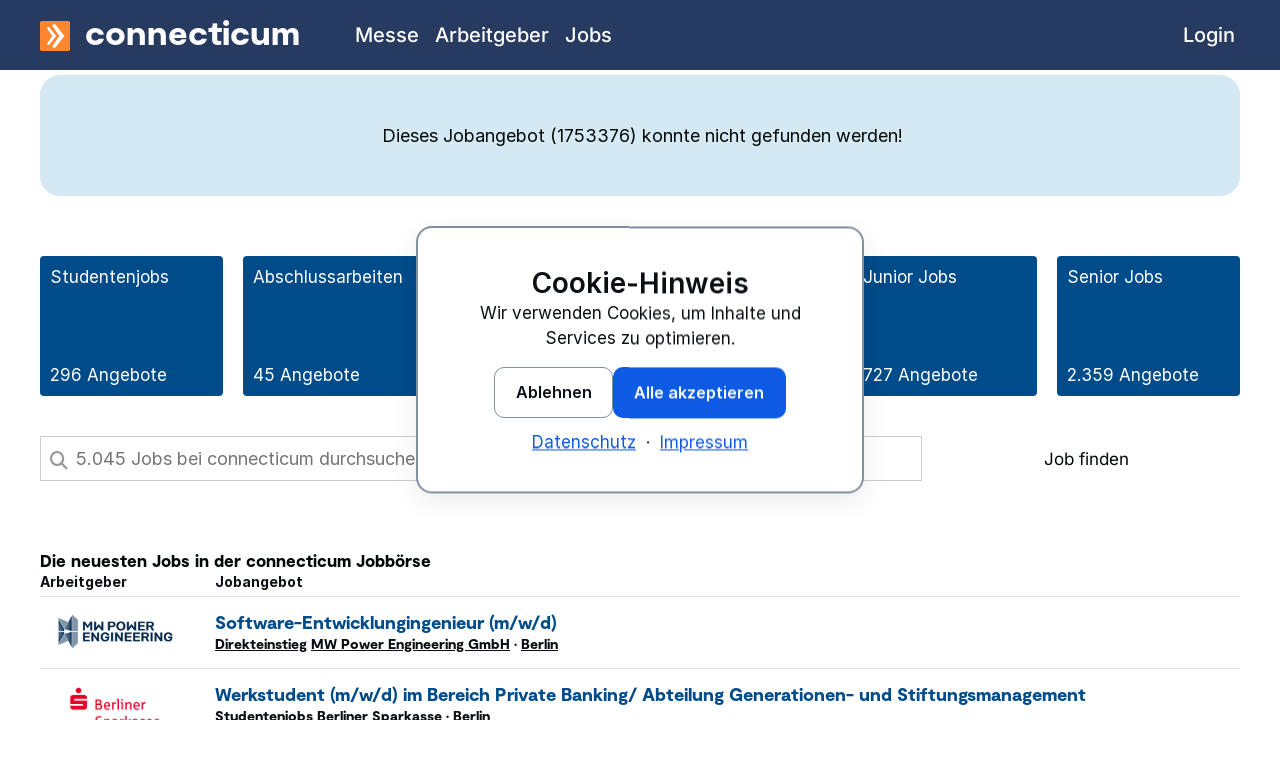

--- FILE ---
content_type: text/html; charset=utf-8
request_url: https://www.connecticum.de/jobboerse/werkstudent-marketing-events-communication-financial-advisory-d-stellenangebot-1753376.html
body_size: 7356
content:
<!DOCTYPE html>
	<html id="page-top" class="no-js cnn-light" lang="de-DE">
	<head>
		<meta charset="utf-8" />
		<title></title>
		<meta name="viewport" content="width=device-width, initial-scale=1.0" />
						<meta name="robots" content="index,follow,noodp" />
		<meta name="facebook-domain-verification" content="ofd3nfp34l5u0olmahta9dd314xlmd" />
				<meta name="twitter:card" content="summary" />
		<meta name="twitter:site" content="connecticum" />
		<meta property="og:type" content="website" />
		<meta property="og:site_name" content="connecticum" />
								<link href="https://www.connecticum.de/favicon.ico" rel="shortcut icon" type="image/x-icon" />
		<link href="https://www.connecticum.de/favicon.ico" rel="icon" type="image/ico" />
		<link href="https://www.connecticum.de/image/favicon/favicon.png" rel="shortcut icon" type="image/x-icon" />
		<link href="https://www.connecticum.de/image/favicon/webclip.png" rel="apple-touch-icon" />
		<link rel="preload" href="https://www.connecticum.de/css/fonts/Moderat/Moderat-Black.woff2" as="font" type="font/woff2" crossorigin>
		<link rel="preload" href="https://www.connecticum.de/css/fonts/inter-v18-latin/inter-v18-latin-regular.woff2" as="font" type="font/woff2" crossorigin>
		<link rel="preload" href="https://www.connecticum.de/css/fonts/inter-v18-latin/inter-v18-latin-500.woff2" as="font" type="font/woff2" crossorigin>
		<link rel="preload" href="https://www.connecticum.de/css/fonts/inter-v18-latin/inter-v18-latin-700.woff2" as="font" type="font/woff2" crossorigin>
		<link rel="preload" href="https://www.connecticum.de/css/fonts/inter-v18-latin/inter-v18-latin-800.woff2" as="font" type="font/woff2" crossorigin>
		<link rel="preload" href="https://www.connecticum.de/css/fonts/inter-v18-latin/inter-v18-latin-900.woff2" as="font" type="font/woff2" crossorigin>
		<link rel="preload" href="https://www.connecticum.de/css/fonts/fontawesome/fa-brands-400.woff2" as="font" type="font/woff2" crossorigin>
		<link rel="preload" href="https://www.connecticum.de/css/fonts/fontawesome/fa-regular-400.woff2" as="font" type="font/woff2" crossorigin>
		<link rel="preload" href="https://www.connecticum.de/css/fonts/fontawesome/fa-solid-900.woff2" as="font" type="font/woff2" crossorigin>
					<link rel="stylesheet" href="https://www.connecticum.de/min/f=css/connecticum.css,css/styles_primary.css,css/cnn.css&amp;1765179404" media="all" />
							<link rel="preload" href="https://www.connecticum.de/min/f=css/styles_secondary.css&amp;1765179404" as="style" onload="this.onload=null;this.rel='stylesheet'">
			<noscript><link rel="stylesheet" href="https://www.connecticum.de/min/f=css/styles_secondary.css&amp;1765179404" media="all"></noscript>
									<script src="https://www.connecticum.de/script/jquery/jquery-3.6.0.min.js" defer></script>
				<script>
			var ROOT_PATH = "https://www.connecticum.de/";
			var CSS_PATH = "https://www.connecticum.de/css/";
			var IMAGES_PATH = "https://www.connecticum.de/image/";
			var GOOGLE_MAPS_BROWSER_API_KEY = "AIzaSyC2SPMtNeq6CT67hiACKVpD1Aqy4glZUN4";
		</script>
									<script src="https://www.connecticum.de/min/f=script/formhelper.js,script/jquery/jquery.autocomplete.js,script/cc.min.js&amp;1764933763" defer></script>
							<script src="https://www.connecticum.de/script/sticky_socials.js?1688121537" defer></script>
										<script async src="https://www.connecticum.de/script/altcha.min.js" type="module"></script>
			<script async src="https://www.connecticum.de/script/altcha.de.min.js" type="module"></script>
			<style>
				:root {
					--altcha-border-width: 1px;
					--altcha-border-radius: 3px;
					--altcha-color-base: #ffffff;
					--altcha-color-border: #a0a0a0;
					--altcha-color-text: #000806;
					--altcha-color-border-focus: #000806;
					--altcha-color-error-text: #f23939;
					--altcha-color-footer-bg: #f4f4f4;
					--altcha-max-width: 260px;
				}
			</style>
								<script>
		window.dataLayer = window.dataLayer || [];
		function gtag(){dataLayer.push(arguments);}
	</script>
					<script type="application/ld+json">
			{
    "@context": "https://schema.org",
    "@graph": [
        {
            "@type": "WebSite",
            "@id": "https://www.connecticum.de#website",
            "url": "https://www.connecticum.de",
            "name": "connecticum",
            "inLanguage": "de-DE"
        },
        {
            "@type": "WebPage",
            "@id": "#webpage",
            "url": "",
            "name": "",
            "description": "",
            "inLanguage": "de-DE",
            "isPartOf": {
                "@id": "https://www.connecticum.de#website"
            },
            "breadcrumb": {
                "@id": "#breadcrumb"
            }
        },
        {
            "@type": "BreadcrumbList",
            "@id": "#breadcrumb",
            "itemListElement": [
                {
                    "@type": "ListItem",
                    "position": 1,
                    "name": "connecticum",
                    "item": "https://www.connecticum.de"
                },
                {
                    "@type": "ListItem",
                    "position": 2,
                    "name": "Jobs",
                    "item": "https://www.connecticum.de/jobboerse"
                }
            ]
        }
    ]
}		</script>
	</head>
	<body class="section_website topnav_jobmarket subnav_jobmarket_st sitename_joboffer lang_de width_ no-sidenav no-langswitch">
		<div style="position: relative">
			<div id="wrapper">
				<header>
										<div id="logo-bar">
						<div class="cc-content-container row column">
														<div id="brand-bar" class="brand-text">
								<a href="https://www.connecticum.de" title="connecticum Homepage"><img src="https://www.connecticum.de/image/media/mm_154_connecticum_logo.svg" width="30" height="30" alt="connecticum Firmenlogo" /><span>connecticum</span></a>
								<a href="#primary-nav" class="menu-icon" title="Zur Navigation springen"><span class="fas fa-bars"></span></a>
							</div>
						</div>
					</div>
									</header>
				<div class="cc-content-wrapper">
					<div id="container" class="row cc-content-container">
						<!--[if lt IE 9]>
						<div class="column large-12">
							<div class="cc-message cc-message-warning">
								<ul>
									<li>
										Bitte verwenden Sie einen modernen Browser, um alle Funktionen und Services von Connecticum nutzen zu können.
									</li>
								</ul>
							</div>
						</div>
						<![endif]-->
						<noscript>
							<div class="column large-12">
								<div class="cc-message cc-message-warning">
									<ul>
										<li>
											JavaScript ist momentan deaktiviert. Bitte aktivieren Sie JavaScript, um alle Funktionen und Services von Connecticum nutzen zu können.
										</li>
									</ul>
								</div>
							</div>
						</noscript>
																											<div style="position: relative;" class="column large-12">
					<div class="cc-message cc-message-warning cc-space">
			<ul>
				<li>
					Dieses Jobangebot (1753376)  konnte nicht gefunden werden!				</li>
			</ul>
		</div>
		<div class="mb40">
				
	<div class="cc-kachel-grid-container">
					<a class="kachel cc-br5 tdn" href="https://www.connecticum.de/studentenjobs" title="Studentenjobs" onclick="ccga('kachel','studentenjob', 'joboffer_nicht_gefunden');">
				<span>Studentenjobs</span>
				<span>
					296 Angebote
				</span>
			</a>
					<a class="kachel cc-br5 tdn" href="https://www.connecticum.de/abschlussarbeiten" title="Abschlussarbeiten" onclick="ccga('kachel','diplomarbeit', 'joboffer_nicht_gefunden');">
				<span>Abschlussarbeiten</span>
				<span>
					45 Angebote
				</span>
			</a>
					<a class="kachel cc-br5 tdn" href="https://www.connecticum.de/traineestellen" title="Traineeprogramme und Traineestellen" onclick="ccga('kachel','traineeprogramme', 'joboffer_nicht_gefunden');">
				<span>Traineeprogramme</span>
				<span>
					42 Angebote
				</span>
			</a>
					<a class="kachel cc-br5 tdn" href="https://www.connecticum.de/praktikumsstellen" title="Praktikumsstellen und Praktikumsplätze" onclick="ccga('kachel','praktikum', 'joboffer_nicht_gefunden');">
				<span>Praktika </span>
				<span>
					573 Angebote
				</span>
			</a>
					<a class="kachel cc-br5 tdn" href="https://www.connecticum.de/direkteinstieg" title="Direkteinstieg Absolventen" onclick="ccga('kachel','direkteinstieg', 'joboffer_nicht_gefunden');">
				<span>Junior Jobs</span>
				<span>
					727 Angebote
				</span>
			</a>
					<a class="kachel cc-br5 tdn" href="https://www.connecticum.de/seniorjobs" title="Seniorjobs" onclick="ccga('kachel','de_hitlist_bart_seniorjobs', 'joboffer_nicht_gefunden');">
				<span>Senior Jobs</span>
				<span>
					2.359 Angebote
				</span>
			</a>
			</div>

		</div>
		<div class="row mb20 cc-space">
			<div class="column large-12">
				<div style="position: relative;background: none;padding: 0;margin: 0; width: 100%;" class="cc-jobsearch">
					<form action="https://www.connecticum.de/jobboerse" method="get" accept-charset="UTF-8" onsubmit="ccga('94','10', '150');">
						<input type="hidden" name="details" value="" />
						<input type="hidden" name="page" value="1" />
						<div class="cc-form-to-table">
							<div>
								<div class="left-inner-addon">
									<span class="fa fa-search fs18"></span>
									<input class="field" type="text" placeholder="Finde 5.045 Jobs in der connecticum Jobbörse" name="volltext" title="Bitte mindestens 3 Zeichen eingeben" value="" pattern=".{3,}" />
								</div>
							</div>
							<div class="fix-width-large">
								<button type="submit" class="c_cl40" style="width: 100%;">
									Job finden
								</button>
							</div>
						</div>
					</form>
				</div>
			</div>
		</div>
			<p class="cc-hl2 mt20">Die neuesten Jobs in der connecticum Jobbörse</p>
	<table class="cc-jobsearchlist responsive cl">
		<thead>
		<tr class="odd">
			<th class="w160 logo tal">Arbeitgeber</th>
			<th class="pl15" style="text-align: left;">Jobangebot</th>
		</tr>
		</thead>
		<tbody>
																<tr id="job1274070" class="even">
				<td class="logo vaM tal" style="">
																		<a class="tdn tdhu clickable" href="https://www.connecticum.de/employersfinder/c177033-mw-power-engineering" title="MW Power Engineering - Arbeitgeberprofil">
								<img class="logo cc-logo k-logo-small" src="https://www.connecticum.de/logos/177033-mw-power-engineering-gmbh.png?1486550734" alt="MW Power Engineering GmbH - Logo" height="50" width="165"/>							</a>
															</td>
				<td style="text-align: left;">
					<div class="jobtitle">
													<a class="fs18 tdn c_fo1" title="Job: Software-Entwicklungingenieur (m/w/d) " href="https://www.connecticum.de/jobboerse/software-entwicklungingenieur-d-stellenangebot-1274070.html">Software-Entwicklungingenieur (m/<wbr/>w/<wbr/>d) </a>
											</div>
					<div class="jobmetadata">
													<span class="jobtype">
								<a href="https://www.connecticum.de/direkteinstieg" title="Direkteinstieg Absolventen">Direkteinstieg</a>							</span>
												<span class="jobcompany">
															<a href="https://www.connecticum.de/employersfinder/c177033-mw-power-engineering" title="MW Power Engineering - Arbeitgeberprofil">MW Power Engineering GmbH</a> ·
													</span>
													<a  href="https://www.connecticum.de/p3-berlin-jobs" title="Berlin Jobs">Berlin</a>											</div>
				</td>
			</tr>
														<tr id="job1817658" class="odd">
				<td class="logo vaM tal" style="">
																		<a class="tdn tdhu clickable" href="https://www.connecticum.de/employersfinder/c3254-berliner-sparkasse" title="Berliner Sparkasse - Arbeitgeberprofil">
								<img class="logo cc-logo k-logo" src="https://www.connecticum.de/logos/3254-berliner-sparkasse.png?1481820461" alt="Berliner Sparkasse - Logo" height="50" width="105"/>							</a>
															</td>
				<td style="text-align: left;">
					<div class="jobtitle">
													<a class="fs18 tdn c_fo1" title="Job: Werkstudent (m/w/d) im Bereich Private Banking/ Abteilung Generationen- und Stiftungsmanagement" href="https://www.connecticum.de/jobboerse/werkstudent-d-im-bereich-private-banking-abteilung-generationen-und-stiftungsmanagement-stellenangebot-1817658.html">Werkstudent (m/<wbr/>w/<wbr/>d) im Bereich Private Banking/<wbr/> Abteilung Generationen- und Stiftungsmanagement</a>
											</div>
					<div class="jobmetadata">
													<span class="jobtype">
								<a href="https://www.connecticum.de/studentenjobs" title="Studentenjobs">Studentenjobs</a>							</span>
												<span class="jobcompany">
															<a href="https://www.connecticum.de/employersfinder/c3254-berliner-sparkasse" title="Berliner Sparkasse - Arbeitgeberprofil">Berliner Sparkasse</a> ·
													</span>
													<a  href="https://www.connecticum.de/p3-berlin-jobs" title="Berlin Jobs">Berlin</a>											</div>
				</td>
			</tr>
														<tr id="job1831884" class="even">
				<td class="logo vaM tal" style="">
																		<a class="tdn tdhu clickable" href="https://www.connecticum.de/employersfinder/c138665-deutsche-bahn" title="Deutsche Bahn - Arbeitgeberprofil">
								<img class="logo cc-logo k-logo-large" src="https://www.connecticum.de/logos/138665-deutsche-bahn-ag.png?1481820461" alt="Deutsche Bahn AG - Logo" height="50" width="71"/>							</a>
															</td>
				<td style="text-align: left;">
					<div class="jobtitle">
													<a class="fs18 tdn c_fo1" title="Job: Bauingenieur:in als Bauleiter:in komplexe Instandsetzung Konstruktiver Ingenieurbau" href="https://www.connecticum.de/jobboerse/bauingenieurin-als-bauleiterin-komplexe-instandsetzung-konstruktiver-ingenieurbau-stellenangebot-1831884.html">Bauingenieur:in als Bauleiter:in komplexe Instandsetzung Konstruktiver Ingenieurbau</a>
											</div>
					<div class="jobmetadata">
													<span class="jobtype">
								<a href="https://www.connecticum.de/seniorjobs" title="Seniorjobs">Senior</a>							</span>
												<span class="jobcompany">
															<a href="https://www.connecticum.de/employersfinder/c138665-deutsche-bahn" title="Deutsche Bahn - Arbeitgeberprofil">Deutsche Bahn</a> ·
													</span>
													<a  href="https://www.connecticum.de/p399-oldenburg-jobs" title="Oldenburg Jobs">Oldenburg</a>											</div>
				</td>
			</tr>
														<tr id="job1831919" class="odd">
				<td class="logo vaM tal" style="">
																		<a class="tdn tdhu clickable" href="https://www.connecticum.de/employersfinder/c174253-mbda" title="MBDA - Arbeitgeberprofil">
								<img class="logo cc-logo k-logo" src="https://www.connecticum.de/logos/174253-mbda-deutschland.png?1481820460" alt="MBDA Deutschland - Logo" height="24" width="200"/>							</a>
															</td>
				<td style="text-align: left;">
					<div class="jobtitle">
													<a class="fs18 tdn c_fo1" title="Job: Specialist (w/m/d) Werkstoffprüfer" href="https://www.connecticum.de/jobboerse/specialist-d-werkstoffpruefer-stellenangebot-1831919.html">Specialist (w/<wbr/>m/<wbr/>d) Werkstoffprüfer</a>
											</div>
					<div class="jobmetadata">
													<span class="jobtype">
								<a href="https://www.connecticum.de/seniorjobs" title="Seniorjobs">Senior</a>							</span>
												<span class="jobcompany">
															<a href="https://www.connecticum.de/employersfinder/c174253-mbda" title="MBDA - Arbeitgeberprofil">MBDA Deutschland</a> ·
													</span>
													<a  href="https://www.connecticum.de/p18164-aschau-am-inn-jobs" title="Aschau am Inn Jobs">Aschau am Inn</a>											</div>
				</td>
			</tr>
														<tr id="job1831898" class="even">
				<td class="logo vaM tal" style="">
																		<a class="tdn tdhu clickable" href="https://www.connecticum.de/employersfinder/c156620-ebay-group" title="ebay Group - Arbeitgeberprofil">
								<img class="logo cc-logo k-logo-small" src="https://www.connecticum.de/logos/156620-ebay-group.png?1490267966" alt="ebay Group - Logo" height="50" width="125"/>							</a>
															</td>
				<td style="text-align: left;">
					<div class="jobtitle">
													<a class="fs18 tdn c_fo1" title="Job: Senior Applied Researcher" href="https://www.connecticum.de/jobboerse/senior-applied-researcher-stellenangebot-1831898.html">Senior Applied Researcher</a>
											</div>
					<div class="jobmetadata">
													<span class="jobtype">
								<a href="https://www.connecticum.de/seniorjobs" title="Seniorjobs">Senior</a>							</span>
												<span class="jobcompany">
															<a href="https://www.connecticum.de/employersfinder/c156620-ebay-group" title="ebay Group - Arbeitgeberprofil">eBay</a> ·
													</span>
													<a  href="https://www.connecticum.de/p926-kleinmachnow-jobs" title="Kleinmachnow Jobs">Kleinmachnow</a>											</div>
				</td>
			</tr>
				</tbody>
	</table>
		<script>
			var small_placeholder = "Job suchen";
			var big_placeholder = "5.045 Jobs bei connecticum durchsuchen";
			document.addEventListener('DOMContentLoaded', () => {
				if ( $(window).width() < 500 ) {
					$("input.field").attr("placeholder",small_placeholder);
				} else {
					$("input.field").attr("placeholder",big_placeholder);
				}
			});
		</script>
	</div>											</div>
					<nav aria-label="Hauptnavigation">
	<div id="primary-nav">
		<div class="row column">
			<ul class="top-list">
									<li class="top-level topnav-jobfair topnav  inactive">
													<a href="https://www.connecticum.de/messe" class="top-level-link" onclick="ccga('navigation','jobfair', 'topnav');">
								<span class="link-label">Messe</span>
							</a>
											</li>
									<li class="top-level topnav-bossavista topnav  inactive">
													<a href="https://www.connecticum.de/employersfinder" class="top-level-link" onclick="ccga('navigation','bossavista', 'topnav');">
								<span class="link-label">Arbeitgeber</span>
							</a>
											</li>
									<li class="top-level topnav-jobmarket topnav  active">
													<a href="https://www.connecticum.de/jobboerse" class="top-level-link" onclick="ccga('navigation','jobmarket', 'topnav');">
								<span class="link-label">Jobs</span>
							</a>
											</li>
									<li class="top-level topnav-login topnav top-level-right inactive">
													<a href="https://www.connecticum.de/login_start.php" class="top-level-link" onclick="ccga('navigation','login', 'topnav');">
								<span class="link-label">Login</span>
							</a>
											</li>
									<li class="top-level topnav-imprint topnav  inactive">
													<a href="https://www.connecticum.de/impressum" class="top-level-link" onclick="ccga('navigation','imprint', 'topnav');">
								<span class="link-label">Impressum</span>
							</a>
											</li>
									<li class="top-level topnav-privacy topnav  inactive">
													<a href="https://www.connecticum.de/datenschutz" class="top-level-link" onclick="ccga('navigation','privacy', 'topnav');">
								<span class="link-label">Datenschutz</span>
							</a>
											</li>
							</ul>
		</div>
	</div>
</nav>														</div>
			</div><!-- END: wrapper -->
		</div>
			<div id="footer">
		<div style="background-color: white; border-top: 1px solid #023E73;">
			<div class="row">
				<div class="column large-6 xlarge-8">
											<nav>
	<ul class="cc-breadcrumb-top c_fs9 mt10">
		<li>
			<a href="https://www.connecticum.de">connecticum</a>
		</li>
					<li>
															<a href="https://www.connecticum.de/jobboerse"><span>Jobs</span></a>
																</li>
							</ul>
</nav>									</div>
				<div class="column large-6 xlarge-4">
					<ul class="cc-socials cc-socials-small p10">
						<li class="blue">Diese Seite teilen:</li>
						<li><a href="https://twitter.com/intent/tweet?text=&amp;url=&amp;hashtags=connecticum" title="Twitter" class="socials-icon dIB" rel="noreferrer"><span class="fab fa-x-twitter"></span></a></li>
						<li><a href="https://www.facebook.com/sharer/sharer.php?u=" title="facebook" class="socials-icon dIB" rel="noreferrer"><span class="fab fa-facebook-f"></span></a></li>
						<li><a href="mailto:?subject=&amp;body=Ich%20habe%20eine%20interessante%20Seite%20auf%20www.connecticum.de%20gefunden%3A%20" title="Seite senden" class="socials-icon dIB"><span class="fa fa-envelope"></span></a></li>
					</ul>
				</div>
			</div>
		</div>
		<a id="back-top" href="#page-top" title="Zurück zum Seitenanfang" class="tdn">
			<div class="fs16 tac white mblue_bg p8" style="border-bottom: 1px solid rgba( 255, 255, 255, .5);">Zurück zum Seitenanfang</div>
		</a>
		<footer class="cc-footer mt50">
			<div class="row">
				<div class="column large-12">
					<div class="row">
						<div class="column large-4">
							<p style="font-size: 28px;" class="c_fo1 white">
								<img alt="connecticum Firmenlogo" title="connecticum" src="https://www.connecticum.de/image/media/mm_154_connecticum_logo.svg" width="24" height="24" style="transform: translateY(3px); vertical-align: baseline;">
								connecticum
							</p>
							<p class="c_fo1 m5" style="font-size: 23px;">Telefon +49 30 85962005</p>
							<p class="c_fo1" style="font-size: 19px;"><a href="mailto:messeteam@connecticum.de">messeteam@connecticum.de</a></p>
						</div>
						<div class="column large-8">
							<div class="row">
								<div class="column large-4">
									<p class="c_fo6 white mt20 mt5-m">Jobs</p>
									<p class="mt10"><a href="https://www.connecticum.de/studentenjobs" title="Studentenjobs" class="white tdn">Studentenjobs</a></p>
									<p class="mt10"><a href="https://www.connecticum.de/abschlussarbeiten" title="Abschlussarbeiten" class="white tdn">Abschlussarbeiten</a></p>
									<p class="mt10"><a href="https://www.connecticum.de/traineestellen" title="Traineeprogramme und Traineestellen" class="white tdn">Traineestellen</a></p>
									<p class="mt10"><a href="https://www.connecticum.de/praktikumsstellen" title="Praktikumsstellen und Praktikumsplätze" class="white tdn">Praktikumsstellen</a></p>
									<p class="mt10"><a href="https://www.connecticum.de/direkteinstieg" title="Direkteinstieg Absolventen" class="white tdn">Direkteinstieg für Absolventen</a></p>
								</div>
								<div class="column large-4">
									<p class="c_fo6 white mt20 mt5-m">Karriere</p>
									<p class="mt10"><a href="https://www.connecticum.de/mailingliste" title="Mailingliste – Events & Termine für die Karriere" class="white tdn">Mailingliste</a></p>
									<p class="mt10"><a href="https://www.connecticum.de/messe" title="connecticum Messe – Überblick" class="white tdn">Messe</a></p>
									<p class="mt10"><a href="https://www.connecticum.de/jobboerse" title="" class="white tdn">Jobbörse</a></p>
									<p class="mt10"><a href="https://www.connecticum.de/employersfinder" title="Arbeitgeberfinder" class="white tdn">Arbeitgeber</a></p>
									<p class="mt10"><a href="https://www.connecticum.de/karrieremessen" title="Karrieremessen 2026" class="white tdn">Karrieremessen 2026</a></p>
								</div>
								<div class="column large-4">
									<p class="c_fo6 white mt20 mt5-m">Recruiting</p>
									<p class="mt10"><a href="https://www.connecticum.de/recruitingmesse-berlin" title="Recruitingmesse Berlin" class="white tdn">Recruitingmesse</a></p>
									<p class="mt10"><a href="https://www.connecticum.de/ausstellerreferenz" title="Ausstellerreferenz: Die Aussteller der connecticum " class="white tdn">Ausstellerreferenz</a></p>
									<p class="mt10"><a href="https://www.connecticum.de/messe/infoservice-fuer-arbeitgeber" class="white tdn">Teilnahmeunterlagen für Arbeitgeber</a></p>
									<p class="mt10"><a href="https://www.connecticum.de/login" class="white tdn">Firmenlogin</a></p>
								</div>
							</div>
						</div>
					</div>
					<div class="line-separator mt50"></div>
					<div class="c_fo2 footer-bottom">
						<ul class="bottom-link-list">
														<li><a href="https://www.connecticum.de" title="connecticum" class="c_fo2 white mb10">&copy; <time datetime="2025">2025</time> connecticum</a></li>
							<li><a href="https://www.connecticum.de/impressum" class="white tdn mb10">Impressum</a></li>
							<li><a href="https://www.connecticum.de/datenschutz" class="white tdn mb10">Datenschutz</a></li>
							<li><a href="https://www.connecticum.de/agb" title="AGB Veranstaltungen B2B connecticum" class="c_fo2 white dIB mb10">AGB</a></li>
													</ul>
					</div>
				</div>
			</div>
		</footer>
	</div>
													<script src="https://www.connecticum.de/min/f=script/jquery/colorbox/jquery.colorbox-min.js,script/functions_bottom.js,script/back_top_button.js,script/modernizr-latest.js,script/foundation_cc.js,script/jquery/jquery.jobsearch.js,script/jquery/jquery.notelist.js,script/jquery/jquery.partials.js,script/jquery/jquery.toggler.js,script/multiselect.js,script/jquery/jquery.mark.min.js,script/jquery/jquery.scrollbar.js,script/jquery/jquery.scroller.js,script/foundation_init.js&amp;1728028777" defer></script>
										<script>
	// Google Analytics Function for embedding tracking code
	// Google Analytics tracking ID
	var $tracking_id = "UA-5738318-2";

	// Google Analytics Cookie Domain & Path (needed for clearing cookies – have look in the inspector to get the values needed)
	var $tracking_cookie_domain = ".connecticum.de";
	var $tracking_cookie_path = "/";

	document.addEventListener('DOMContentLoaded', () => {
		window.cookieconsent.initialise({
			"layout": "basic-header",
			"layouts": {
				"basic-header": "{{header}}{{message}}{{compliance}}{{link}}"
			},
			"type": "opt-in",
			"position": "bottom-right",
			"animateRevokable": false,
			"static": false,
			"elements": {
				"header": '<h2 class="cnn-h3" style="margin:0;">{{header}}</h2>',
				"link": '<div style="margin-top: var(--cnn-space-3);"><a href="https://www.connecticum.de/datenschutz" class="cnn-a">Datenschutz</a>&nbsp;&nbsp;&middot;&nbsp;&nbsp;<a href="https://www.connecticum.de/impressum" class="cnn-a">Impressum</a></div>',
				"allow": '<button type="button"	class="cnn-btn cnn-btn-primary cc-osano-btn cc-osano-allow"	data-cnn-consent="all">{{allow}}</button>',
				"deny": '<button type="button" class="cnn-btn cnn-btn-ghost cc-osano-btn cc-osano-deny" data-cnn-consent="necessary">{{deny}}</button>',
			},
			"compliance": {
				"opt-in":'<div style="display:flex;flex-wrap:wrap;gap: var(--cnn-space-3);justify-content:center;margin-top: var(--cnn-space-4);">{{deny}}{{allow}}</div>'
			},
			"content": {
				"header": "Cookie-Hinweis",
				"message": "Wir verwenden Cookies, um Inhalte und Services zu optimieren.",
				"deny": "Ablehnen",
				"allow": "Alle akzeptieren",
				"policy": "Cookie-Einstellungen"
			},
			onInitialise: function (status) {
				var type = this.options.type;
				var didConsent = this.hasConsented();
				if (type === 'opt-in' && didConsent) {
					// enable cookies
					embedGATrackingCode();
					embedFBTrackingCode();
				}
				if (type === 'opt-out' && !didConsent) {
					// disable cookies
				}
			},
			onStatusChange: function(status, chosenBefore) {
				var type = this.options.type;
				var didConsent = this.hasConsented();
				if (type === 'opt-in' && didConsent) {
					// enable cookies
					embedGATrackingCode();
					embedFBTrackingCode();
				}
				if (type === 'opt-in' && !didConsent) {
					// disable cookies
					deleteCookies();
				}
				if (type === 'opt-out' && !didConsent) {
					// disable cookies
					deleteCookies();
				}
			},
			onRevokeChoice: function() {
				var type = this.options.type;
				if (type === 'opt-in') {
					// disable cookies
				}
				if (type === 'opt-out') {
					// enable cookies
					embedGATrackingCode();
					embedFBTrackingCode();
				}
			}
		});
	});

	function embedGATrackingCode(){
		// add <script> to head
		var gascript = document.createElement("script");
		gascript.async = true;
		gascript.src = "https://www.googletagmanager.com/gtag/js?id="+$tracking_id;
		document.getElementsByTagName("head")[0].appendChild(gascript, document.getElementsByTagName("head")[0]);
		gtag('js', new Date());
		gtag('config', $tracking_id, { 'anonymize_ip': true });
			}

	function embedFBTrackingCode(){
		!function(f,b,e,v,n,t,s)
		{if(f.fbq)return;n=f.fbq=function(){n.callMethod?
			n.callMethod.apply(n,arguments):n.queue.push(arguments)};
			if(!f._fbq)f._fbq=n;n.push=n;n.loaded=!0;n.version='2.0';
			n.queue=[];t=b.createElement(e);t.async=!0;
			t.src=v;s=b.getElementsByTagName(e)[0];
			s.parentNode.insertBefore(t,s)}(window, document,'script',
			'https://connect.facebook.net/en_US/fbevents.js');
		fbq('init', '763708451532032');
		fbq('track', 'PageView');
	}

	function deleteCookies(){
		deleteGACookies();
		deleteFBCookies();
		location.reload();
	}

	function deleteGACookies(){
		// because the gtag cookie uses the tracking id with "-" replaced though "_"
		// we have to do this string manipulation too
		var $gtag_cookie = "_gat_gtag_"+$tracking_id.replace(/-/g, "_");
		clearCookie('_ga',$tracking_cookie_domain,$tracking_cookie_path);
		clearCookie('_gid',$tracking_cookie_domain,$tracking_cookie_path);
		clearCookie('_gat',$tracking_cookie_domain,$tracking_cookie_path);
		clearCookie($gtag_cookie,$tracking_cookie_domain,$tracking_cookie_path);
	}

	function deleteFBCookies(){
		clearCookie('_fbp',$tracking_cookie_domain,$tracking_cookie_path);
	}

	// Function for deleting Cookies (such as that ones from Google Analytics)
	// Source: https://blog.tcs.de/delete-clear-google-analytics-cookies-with-javascript/
	function clearCookie(d,b,c){try{if(function(h){var e=document.cookie.split(";"),a="",f="",g="";for(i=0;i<e.length;i++){a=e[i].split("=");f=a[0].replace(/^\s+|\s+$/g,"");if(f===h){if(a.length>1)g=unescape(a[1].replace(/^\s+|\s+$/g,""));return g}}return null}(d)){b=b||document.domain;c=c||"/";document.cookie=d+"=; expires="+new Date+"; domain="+b+"; path="+c}}catch(j){}}

	// Google Analytics Opt-Out Cookie
	var disableStr = 'ga-disable-' + $tracking_id;
	if (document.cookie.indexOf(disableStr + '=true') > -1) {
		window[disableStr] = true;
	}
	function gaOptout() {
		document.cookie = disableStr + '=true; expires=Thu, 31 Dec 2099 23:59:59 UTC; path=/';
		window[disableStr] = true;
		alert("Das Tracking durch Google Analytics wurde in Ihrem Browser für diese Website deaktiviert.")
	}
</script>			</body>
</html>

<!-- 0,025465965270996|1768868595 -->

--- FILE ---
content_type: application/x-javascript; charset=utf-8
request_url: https://www.connecticum.de/min/f=script/jquery/colorbox/jquery.colorbox-min.js,script/functions_bottom.js,script/back_top_button.js,script/modernizr-latest.js,script/foundation_cc.js,script/jquery/jquery.jobsearch.js,script/jquery/jquery.notelist.js,script/jquery/jquery.partials.js,script/jquery/jquery.toggler.js,script/multiselect.js,script/jquery/jquery.mark.min.js,script/jquery/jquery.scrollbar.js,script/jquery/jquery.scroller.js,script/foundation_init.js&1728028777
body_size: 35513
content:
/*!
	Colorbox 1.6.0
	license: MIT
	http://www.jacklmoore.com/colorbox
*/
(function(t,e,i){function n(i,n,o){var r=e.createElement(i);return n&&(r.id=Z+n),o&&(r.style.cssText=o),t(r)}function o(){return i.innerHeight?i.innerHeight:t(i).height()}function r(e,i){i!==Object(i)&&(i={}),this.cache={},this.el=e,this.value=function(e){var n;return void 0===this.cache[e]&&(n=t(this.el).attr("data-cbox-"+e),void 0!==n?this.cache[e]=n:void 0!==i[e]?this.cache[e]=i[e]:void 0!==X[e]&&(this.cache[e]=X[e])),this.cache[e]},this.get=function(e){var i=this.value(e);return t.isFunction(i)?i.call(this.el,this):i}}function h(t){var e=W.length,i=(A+t)%e;return 0>i?e+i:i}function a(t,e){return Math.round((/%/.test(t)?("x"===e?E.width():o())/100:1)*parseInt(t,10))}function s(t,e){return t.get("photo")||t.get("photoRegex").test(e)}function l(t,e){return t.get("retinaUrl")&&i.devicePixelRatio>1?e.replace(t.get("photoRegex"),t.get("retinaSuffix")):e}function d(t){"contains"in y[0]&&!y[0].contains(t.target)&&t.target!==v[0]&&(t.stopPropagation(),y.focus())}function c(t){c.str!==t&&(y.add(v).removeClass(c.str).addClass(t),c.str=t)}function g(e){A=0,e&&e!==!1&&"nofollow"!==e?(W=t("."+te).filter(function(){var i=t.data(this,Y),n=new r(this,i);return n.get("rel")===e}),A=W.index(_.el),-1===A&&(W=W.add(_.el),A=W.length-1)):W=t(_.el)}function u(i){t(e).trigger(i),ae.triggerHandler(i)}function f(i){var o;if(!G){if(o=t(i).data(Y),_=new r(i,o),g(_.get("rel")),!$){$=q=!0,c(_.get("className")),y.css({visibility:"hidden",display:"block",opacity:""}),I=n(se,"LoadedContent","width:0; height:0; overflow:hidden; visibility:hidden"),b.css({width:"",height:""}).append(I),j=T.height()+k.height()+b.outerHeight(!0)-b.height(),D=C.width()+H.width()+b.outerWidth(!0)-b.width(),N=I.outerHeight(!0),z=I.outerWidth(!0);var h=a(_.get("initialWidth"),"x"),s=a(_.get("initialHeight"),"y"),l=_.get("maxWidth"),f=_.get("maxHeight");_.w=(l!==!1?Math.min(h,a(l,"x")):h)-z-D,_.h=(f!==!1?Math.min(s,a(f,"y")):s)-N-j,I.css({width:"",height:_.h}),J.position(),u(ee),_.get("onOpen"),O.add(S).hide(),y.focus(),_.get("trapFocus")&&e.addEventListener&&(e.addEventListener("focus",d,!0),ae.one(re,function(){e.removeEventListener("focus",d,!0)})),_.get("returnFocus")&&ae.one(re,function(){t(_.el).focus()})}var p=parseFloat(_.get("opacity"));v.css({opacity:p===p?p:"",cursor:_.get("overlayClose")?"pointer":"",visibility:"visible"}).show(),_.get("closeButton")?B.html(_.get("close")).appendTo(b):B.appendTo("<div/>"),w()}}function p(){y||(V=!1,E=t(i),y=n(se).attr({id:Y,"class":t.support.opacity===!1?Z+"IE":"",role:"dialog",tabindex:"-1"}).hide(),v=n(se,"Overlay").hide(),M=t([n(se,"LoadingOverlay")[0],n(se,"LoadingGraphic")[0]]),x=n(se,"Wrapper"),b=n(se,"Content").append(S=n(se,"Title"),F=n(se,"Current"),P=t('<button type="button"/>').attr({id:Z+"Previous"}),K=t('<button type="button"/>').attr({id:Z+"Next"}),R=n("button","Slideshow"),M),B=t('<button type="button"/>').attr({id:Z+"Close"}),x.append(n(se).append(n(se,"TopLeft"),T=n(se,"TopCenter"),n(se,"TopRight")),n(se,!1,"clear:left").append(C=n(se,"MiddleLeft"),b,H=n(se,"MiddleRight")),n(se,!1,"clear:left").append(n(se,"BottomLeft"),k=n(se,"BottomCenter"),n(se,"BottomRight"))).find("div div").css({"float":"left"}),L=n(se,!1,"position:absolute; width:9999px; visibility:hidden; display:none; max-width:none;"),O=K.add(P).add(F).add(R)),e.body&&!y.parent().length&&t(e.body).append(v,y.append(x,L))}function m(){function i(t){t.which>1||t.shiftKey||t.altKey||t.metaKey||t.ctrlKey||(t.preventDefault(),f(this))}return y?(V||(V=!0,K.click(function(){J.next()}),P.click(function(){J.prev()}),B.click(function(){J.close()}),v.click(function(){_.get("overlayClose")&&J.close()}),t(e).bind("keydown."+Z,function(t){var e=t.keyCode;$&&_.get("escKey")&&27===e&&(t.preventDefault(),J.close()),$&&_.get("arrowKey")&&W[1]&&!t.altKey&&(37===e?(t.preventDefault(),P.click()):39===e&&(t.preventDefault(),K.click()))}),t.isFunction(t.fn.on)?t(e).on("click."+Z,"."+te,i):t("."+te).live("click."+Z,i)),!0):!1}function w(){var e,o,r,h=J.prep,d=++le;if(q=!0,U=!1,u(he),u(ie),_.get("onLoad"),_.h=_.get("height")?a(_.get("height"),"y")-N-j:_.get("innerHeight")&&a(_.get("innerHeight"),"y"),_.w=_.get("width")?a(_.get("width"),"x")-z-D:_.get("innerWidth")&&a(_.get("innerWidth"),"x"),_.mw=_.w,_.mh=_.h,_.get("maxWidth")&&(_.mw=a(_.get("maxWidth"),"x")-z-D,_.mw=_.w&&_.w<_.mw?_.w:_.mw),_.get("maxHeight")&&(_.mh=a(_.get("maxHeight"),"y")-N-j,_.mh=_.h&&_.h<_.mh?_.h:_.mh),e=_.get("href"),Q=setTimeout(function(){M.show()},100),_.get("inline")){var c=t(e);r=t("<div>").hide().insertBefore(c),ae.one(he,function(){r.replaceWith(c)}),h(c)}else _.get("iframe")?h(" "):_.get("html")?h(_.get("html")):s(_,e)?(e=l(_,e),U=_.get("createImg"),t(U).addClass(Z+"Photo").bind("error",function(){h(n(se,"Error").html(_.get("imgError")))}).one("load",function(){d===le&&setTimeout(function(){var t;_.get("retinaImage")&&i.devicePixelRatio>1&&(U.height=U.height/i.devicePixelRatio,U.width=U.width/i.devicePixelRatio),_.get("scalePhotos")&&(o=function(){U.height-=U.height*t,U.width-=U.width*t},_.mw&&U.width>_.mw&&(t=(U.width-_.mw)/U.width,o()),_.mh&&U.height>_.mh&&(t=(U.height-_.mh)/U.height,o())),_.h&&(U.style.marginTop=Math.max(_.mh-U.height,0)/2+"px"),W[1]&&(_.get("loop")||W[A+1])&&(U.style.cursor="pointer",U.onclick=function(){J.next()}),U.style.width=U.width+"px",U.style.height=U.height+"px",h(U)},1)}),U.src=e):e&&L.load(e,_.get("data"),function(e,i){d===le&&h("error"===i?n(se,"Error").html(_.get("xhrError")):t(this).contents())})}var v,y,x,b,T,C,H,k,W,E,I,L,M,S,F,R,K,P,B,O,_,j,D,N,z,A,U,$,q,G,Q,J,V,X={html:!1,photo:!1,iframe:!1,inline:!1,transition:"elastic",speed:300,fadeOut:300,width:!1,initialWidth:"600",innerWidth:!1,maxWidth:!1,height:!1,initialHeight:"450",innerHeight:!1,maxHeight:!1,scalePhotos:!0,scrolling:!0,opacity:.9,preloading:!0,className:!1,overlayClose:!0,escKey:!0,arrowKey:!0,top:!1,bottom:!1,left:!1,right:!1,fixed:!1,data:void 0,closeButton:!0,fastIframe:!0,open:!1,reposition:!0,loop:!0,slideshow:!1,slideshowAuto:!0,slideshowSpeed:2500,slideshowStart:"start slideshow",slideshowStop:"stop slideshow",photoRegex:/\.(gif|png|jp(e|g|eg)|bmp|ico|webp|jxr|svg)((#|\?).*)?$/i,retinaImage:!1,retinaUrl:!1,retinaSuffix:"@2x.$1",current:"image {current} of {total}",previous:"previous",next:"next",close:"close",xhrError:"This content failed to load.",imgError:"This image failed to load.",returnFocus:!0,trapFocus:!0,onOpen:!1,onLoad:!1,onComplete:!1,onCleanup:!1,onClosed:!1,rel:function(){return this.rel},href:function(){return t(this).attr("href")},title:function(){return this.title},createImg:function(){var e=new Image,i=t(this).data("cbox-img-attrs");return"object"==typeof i&&t.each(i,function(t,i){e[t]=i}),e},createIframe:function(){var i=e.createElement("iframe"),n=t(this).data("cbox-iframe-attrs");return"object"==typeof n&&t.each(n,function(t,e){i[t]=e}),"frameBorder"in i&&(i.frameBorder=0),"allowTransparency"in i&&(i.allowTransparency="true"),i.name=(new Date).getTime(),i.allowFullScreen=!0,i}},Y="colorbox",Z="cbox",te=Z+"Element",ee=Z+"_open",ie=Z+"_load",ne=Z+"_complete",oe=Z+"_cleanup",re=Z+"_closed",he=Z+"_purge",ae=t("<a/>"),se="div",le=0,de={},ce=function(){function t(){clearTimeout(h)}function e(){(_.get("loop")||W[A+1])&&(t(),h=setTimeout(J.next,_.get("slideshowSpeed")))}function i(){R.html(_.get("slideshowStop")).unbind(s).one(s,n),ae.bind(ne,e).bind(ie,t),y.removeClass(a+"off").addClass(a+"on")}function n(){t(),ae.unbind(ne,e).unbind(ie,t),R.html(_.get("slideshowStart")).unbind(s).one(s,function(){J.next(),i()}),y.removeClass(a+"on").addClass(a+"off")}function o(){r=!1,R.hide(),t(),ae.unbind(ne,e).unbind(ie,t),y.removeClass(a+"off "+a+"on")}var r,h,a=Z+"Slideshow_",s="click."+Z;return function(){r?_.get("slideshow")||(ae.unbind(oe,o),o()):_.get("slideshow")&&W[1]&&(r=!0,ae.one(oe,o),_.get("slideshowAuto")?i():n(),R.show())}}();t[Y]||(t(p),J=t.fn[Y]=t[Y]=function(e,i){var n,o=this;return e=e||{},t.isFunction(o)&&(o=t("<a/>"),e.open=!0),o[0]?(p(),m()&&(i&&(e.onComplete=i),o.each(function(){var i=t.data(this,Y)||{};t.data(this,Y,t.extend(i,e))}).addClass(te),n=new r(o[0],e),n.get("open")&&f(o[0])),o):o},J.position=function(e,i){function n(){T[0].style.width=k[0].style.width=b[0].style.width=parseInt(y[0].style.width,10)-D+"px",b[0].style.height=C[0].style.height=H[0].style.height=parseInt(y[0].style.height,10)-j+"px"}var r,h,s,l=0,d=0,c=y.offset();if(E.unbind("resize."+Z),y.css({top:-9e4,left:-9e4}),h=E.scrollTop(),s=E.scrollLeft(),_.get("fixed")?(c.top-=h,c.left-=s,y.css({position:"fixed"})):(l=h,d=s,y.css({position:"absolute"})),d+=_.get("right")!==!1?Math.max(E.width()-_.w-z-D-a(_.get("right"),"x"),0):_.get("left")!==!1?a(_.get("left"),"x"):Math.round(Math.max(E.width()-_.w-z-D,0)/2),l+=_.get("bottom")!==!1?Math.max(o()-_.h-N-j-a(_.get("bottom"),"y"),0):_.get("top")!==!1?a(_.get("top"),"y"):Math.round(Math.max(o()-_.h-N-j,0)/2),y.css({top:c.top,left:c.left,visibility:"visible"}),x[0].style.width=x[0].style.height="9999px",r={width:_.w+z+D,height:_.h+N+j,top:l,left:d},e){var g=0;t.each(r,function(t){return r[t]!==de[t]?(g=e,void 0):void 0}),e=g}de=r,e||y.css(r),y.dequeue().animate(r,{duration:e||0,complete:function(){n(),q=!1,x[0].style.width=_.w+z+D+"px",x[0].style.height=_.h+N+j+"px",_.get("reposition")&&setTimeout(function(){E.bind("resize."+Z,J.position)},1),t.isFunction(i)&&i()},step:n})},J.resize=function(t){var e;$&&(t=t||{},t.width&&(_.w=a(t.width,"x")-z-D),t.innerWidth&&(_.w=a(t.innerWidth,"x")),I.css({width:_.w}),t.height&&(_.h=a(t.height,"y")-N-j),t.innerHeight&&(_.h=a(t.innerHeight,"y")),t.innerHeight||t.height||(e=I.scrollTop(),I.css({height:"auto"}),_.h=I.height()),I.css({height:_.h}),e&&I.scrollTop(e),J.position("none"===_.get("transition")?0:_.get("speed")))},J.prep=function(i){function o(){return _.w=_.w||I.width(),_.w=_.mw&&_.mw<_.w?_.mw:_.w,_.w}function a(){return _.h=_.h||I.height(),_.h=_.mh&&_.mh<_.h?_.mh:_.h,_.h}if($){var d,g="none"===_.get("transition")?0:_.get("speed");I.remove(),I=n(se,"LoadedContent").append(i),I.hide().appendTo(L.show()).css({width:o(),overflow:_.get("scrolling")?"auto":"hidden"}).css({height:a()}).prependTo(b),L.hide(),t(U).css({"float":"none"}),c(_.get("className")),d=function(){function i(){t.support.opacity===!1&&y[0].style.removeAttribute("filter")}var n,o,a=W.length;$&&(o=function(){clearTimeout(Q),M.hide(),u(ne),_.get("onComplete")},S.html(_.get("title")).show(),I.show(),a>1?("string"==typeof _.get("current")&&F.html(_.get("current").replace("{current}",A+1).replace("{total}",a)).show(),K[_.get("loop")||a-1>A?"show":"hide"]().html(_.get("next")),P[_.get("loop")||A?"show":"hide"]().html(_.get("previous")),ce(),_.get("preloading")&&t.each([h(-1),h(1)],function(){var i,n=W[this],o=new r(n,t.data(n,Y)),h=o.get("href");h&&s(o,h)&&(h=l(o,h),i=e.createElement("img"),i.src=h)})):O.hide(),_.get("iframe")?(n=_.get("createIframe"),_.get("scrolling")||(n.scrolling="no"),t(n).attr({src:_.get("href"),"class":Z+"Iframe"}).one("load",o).appendTo(I),ae.one(he,function(){n.src="//about:blank"}),_.get("fastIframe")&&t(n).trigger("load")):o(),"fade"===_.get("transition")?y.fadeTo(g,1,i):i())},"fade"===_.get("transition")?y.fadeTo(g,0,function(){J.position(0,d)}):J.position(g,d)}},J.next=function(){!q&&W[1]&&(_.get("loop")||W[A+1])&&(A=h(1),f(W[A]))},J.prev=function(){!q&&W[1]&&(_.get("loop")||A)&&(A=h(-1),f(W[A]))},J.close=function(){$&&!G&&(G=!0,$=!1,u(oe),_.get("onCleanup"),E.unbind("."+Z),v.fadeTo(_.get("fadeOut")||0,0),y.stop().fadeTo(_.get("fadeOut")||0,0,function(){y.hide(),v.hide(),u(he),I.remove(),setTimeout(function(){G=!1,u(re),_.get("onClosed")},1)}))},J.remove=function(){y&&(y.stop(),t[Y].close(),y.stop(!1,!0).remove(),v.remove(),G=!1,y=null,t("."+te).removeData(Y).removeClass(te),t(e).unbind("click."+Z).unbind("keydown."+Z))},J.element=function(){return t(_.el)},J.settings=X)})(jQuery,document,window);
;;jQuery(document).ready(function($){$('.sociallinks a.popup, .share-pop a.popup, .joboffer-functions a.popup').click(function(){var width=$(this).data('width'),height=$(this).data('height'),service=$(this).data('service');var popup=window.open($(this).attr('href'),service,'toolbar=0,status=0,width='+width+',height='+height);popup.focus();return false;});$('.colorbox_iframe').colorbox({opacity:0.45,transition:"none",speed:100,fadeOut:150,iframe:true,width:"720px",innerWidth:function(){return $.colorbox.element().data('width');},innerHeight:function(){return $.colorbox.element().data('height');},maxWidth:'99%',maxHeight:'99%',scrolling:true,fixed:true,close:'<span title="schließen" class="fs15 fa fa-times"></span>',title:false,overlayClose:function(){return($.colorbox.element().data('overlay-close')!=undefined)?$.colorbox.element().data('overlay-close'):true;},href:function(){return $(this).attr('href')?$(this).attr('href').replace(/TB_iframe/,''):$.colorbox.element().data('href');},onClosed:function(){$(this).blur();}});$('.colorbox_inline').colorbox({opacity:0.45,transition:"none",speed:100,fadeOut:150,inline:true,width:"720px",innerWidth:function(){return $.colorbox.element().data('width');},innerHeight:function(){return $.colorbox.element().data('height');},maxWidth:'99%',maxHeight:'99%',close:' <span title="schließen" class="fa fs18 cc-grey3 fa-times"></span>',title:false,width:function(){return $.colorbox.element().data('width');},height:function(){return $.colorbox.element().data('height');},onClosed:function(){$(this).blur();}});$('a.c_moebel').colorbox({opacity:0.45,speed:100,fadeOut:150,close:' <span title="schließen" class="fa fs18 cc-grey3 fa-times"></span>',title:false,scalePhotos:true,height:"90%",});$(window).bind('hashchange',function(e){if($(location.hash).hasClass('anchor')){scrollBy(0,-120);}
return false;});$(document).ready(function(){setTimeout(function(){if($(location.hash).hasClass('anchor')){$('html,body').animate({scrollTop:$(location.hash).offset().top-120},10);}},100);});$('select').change(function(){$(this).toggleClass('disabled',$(this).val()=='');});});function var_dump(obj){if(typeof obj=="object"){if(obj.name=='TypeError'){return obj.message+"\nFile: "+obj.fileName+"\nLine: "+obj.lineNumber;}else{return"Type: "+typeof(obj)+((obj.constructor)?"\nConstructor: "+obj.constructor:"")+"\nValue: "+obj;}}else{return"Type: "+typeof(obj)+"\nValue: "+obj;}}
function reload_parent_on_close(url){jQuery(document).bind('cbox_closed',function(){if(url!=undefined){parent.location.href=url;}else{parent.location.reload();}});}
function array_filter(array){return $.grep(array,function(el,index){return index===$.inArray(el,array);});}
function ccga(a1,a2,a3){if(window.gtag){gtag('event',a2,{'event_category':a1,'event_label':a3});}};jQuery(document).ready(function($){var $back_top_button=$("#back-top");$back_top_button.find('a').click(function(){$('body,html').animate({scrollTop:0},800);return false;});});;
/*! modernizr 3.6.0 (Custom Build) | MIT *
 * https://modernizr.com/download/?-ie8compat-inlinesvg-svg-svgclippaths-touchevents-mq-prefixes-setclasses-shiv-teststyles !*/
!function(e,t,n){function a(e,t){return typeof e===t}function o(){var e,t,n,o,r,i,s;for(var c in d)if(d.hasOwnProperty(c)){if(e=[],t=d[c],t.name&&(e.push(t.name.toLowerCase()),t.options&&t.options.aliases&&t.options.aliases.length))for(n=0;n<t.options.aliases.length;n++)e.push(t.options.aliases[n].toLowerCase());for(o=a(t.fn,"function")?t.fn():t.fn,r=0;r<e.length;r++)i=e[r],s=i.split("."),1===s.length?Modernizr[s[0]]=o:(!Modernizr[s[0]]||Modernizr[s[0]]instanceof Boolean||(Modernizr[s[0]]=new Boolean(Modernizr[s[0]])),Modernizr[s[0]][s[1]]=o),l.push((o?"":"no-")+s.join("-"))}}function r(e){var t=m.className,n=Modernizr._config.classPrefix||"";if(p&&(t=t.baseVal),Modernizr._config.enableJSClass){var a=new RegExp("(^|\\s)"+n+"no-js(\\s|$)");t=t.replace(a,"$1"+n+"js$2")}Modernizr._config.enableClasses&&(t+=" "+n+e.join(" "+n),p?m.className.baseVal=t:m.className=t)}function i(){return"function"!=typeof t.createElement?t.createElement(arguments[0]):p?t.createElementNS.call(t,"http://www.w3.org/2000/svg",arguments[0]):t.createElement.apply(t,arguments)}function s(){var e=t.body;return e||(e=i(p?"svg":"body"),e.fake=!0),e}function c(e,n,a,o){var r,c,l,d,u="modernizr",f=i("div"),p=s();if(parseInt(a,10))for(;a--;)l=i("div"),l.id=o?o[a]:u+(a+1),f.appendChild(l);return r=i("style"),r.type="text/css",r.id="s"+u,(p.fake?p:f).appendChild(r),p.appendChild(f),r.styleSheet?r.styleSheet.cssText=e:r.appendChild(t.createTextNode(e)),f.id=u,p.fake&&(p.style.background="",p.style.overflow="hidden",d=m.style.overflow,m.style.overflow="hidden",m.appendChild(p)),c=n(f,e),p.fake?(p.parentNode.removeChild(p),m.style.overflow=d,m.offsetHeight):f.parentNode.removeChild(f),!!c}var l=[],d=[],u={_version:"3.6.0",_config:{classPrefix:"",enableClasses:!0,enableJSClass:!0,usePrefixes:!0},_q:[],on:function(e,t){var n=this;setTimeout(function(){t(n[e])},0)},addTest:function(e,t,n){d.push({name:e,fn:t,options:n})},addAsyncTest:function(e){d.push({name:null,fn:e})}},Modernizr=function(){};Modernizr.prototype=u,Modernizr=new Modernizr,Modernizr.addTest("ie8compat",!e.addEventListener&&!!t.documentMode&&7===t.documentMode),Modernizr.addTest("svg",!!t.createElementNS&&!!t.createElementNS("http://www.w3.org/2000/svg","svg").createSVGRect);var f=u._config.usePrefixes?" -webkit- -moz- -o- -ms- ".split(" "):["",""];u._prefixes=f;var m=t.documentElement,p="svg"===m.nodeName.toLowerCase();p||!function(e,t){function n(e,t){var n=e.createElement("p"),a=e.getElementsByTagName("head")[0]||e.documentElement;return n.innerHTML="x<style>"+t+"</style>",a.insertBefore(n.lastChild,a.firstChild)}function a(){var e=w.elements;return"string"==typeof e?e.split(" "):e}function o(e,t){var n=w.elements;"string"!=typeof n&&(n=n.join(" ")),"string"!=typeof e&&(e=e.join(" ")),w.elements=n+" "+e,l(t)}function r(e){var t=y[e[v]];return t||(t={},g++,e[v]=g,y[g]=t),t}function i(e,n,a){if(n||(n=t),u)return n.createElement(e);a||(a=r(n));var o;return o=a.cache[e]?a.cache[e].cloneNode():h.test(e)?(a.cache[e]=a.createElem(e)).cloneNode():a.createElem(e),!o.canHaveChildren||p.test(e)||o.tagUrn?o:a.frag.appendChild(o)}function s(e,n){if(e||(e=t),u)return e.createDocumentFragment();n=n||r(e);for(var o=n.frag.cloneNode(),i=0,s=a(),c=s.length;c>i;i++)o.createElement(s[i]);return o}function c(e,t){t.cache||(t.cache={},t.createElem=e.createElement,t.createFrag=e.createDocumentFragment,t.frag=t.createFrag()),e.createElement=function(n){return w.shivMethods?i(n,e,t):t.createElem(n)},e.createDocumentFragment=Function("h,f","return function(){var n=f.cloneNode(),c=n.createElement;h.shivMethods&&("+a().join().replace(/[\w\-:]+/g,function(e){return t.createElem(e),t.frag.createElement(e),'c("'+e+'")'})+");return n}")(w,t.frag)}function l(e){e||(e=t);var a=r(e);return!w.shivCSS||d||a.hasCSS||(a.hasCSS=!!n(e,"article,aside,dialog,figcaption,figure,footer,header,hgroup,main,nav,section{display:block}mark{background:#FF0;color:#000}template{display:none}")),u||c(e,a),e}var d,u,f="3.7.3",m=e.html5||{},p=/^<|^(?:button|map|select|textarea|object|iframe|option|optgroup)$/i,h=/^(?:a|b|code|div|fieldset|h1|h2|h3|h4|h5|h6|i|label|li|ol|p|q|span|strong|style|table|tbody|td|th|tr|ul)$/i,v="_html5shiv",g=0,y={};!function(){try{var e=t.createElement("a");e.innerHTML="<xyz></xyz>",d="hidden"in e,u=1==e.childNodes.length||function(){t.createElement("a");var e=t.createDocumentFragment();return"undefined"==typeof e.cloneNode||"undefined"==typeof e.createDocumentFragment||"undefined"==typeof e.createElement}()}catch(n){d=!0,u=!0}}();var w={elements:m.elements||"abbr article aside audio bdi canvas data datalist details dialog figcaption figure footer header hgroup main mark meter nav output picture progress section summary template time video",version:f,shivCSS:m.shivCSS!==!1,supportsUnknownElements:u,shivMethods:m.shivMethods!==!1,type:"default",shivDocument:l,createElement:i,createDocumentFragment:s,addElements:o};e.html5=w,l(t),"object"==typeof module&&module.exports&&(module.exports=w)}("undefined"!=typeof e?e:this,t),Modernizr.addTest("inlinesvg",function(){var e=i("div");return e.innerHTML="<svg/>","http://www.w3.org/2000/svg"==("undefined"!=typeof SVGRect&&e.firstChild&&e.firstChild.namespaceURI)});var h=function(){var t=e.matchMedia||e.msMatchMedia;return t?function(e){var n=t(e);return n&&n.matches||!1}:function(t){var n=!1;return c("@media "+t+" { #modernizr { position: absolute; } }",function(t){n="absolute"==(e.getComputedStyle?e.getComputedStyle(t,null):t.currentStyle).position}),n}}();u.mq=h;var v=u.testStyles=c;Modernizr.addTest("touchevents",function(){var n;if("ontouchstart"in e||e.DocumentTouch&&t instanceof DocumentTouch)n=!0;else{var a=["@media (",f.join("touch-enabled),("),"heartz",")","{#modernizr{top:9px;position:absolute}}"].join("");v(a,function(e){n=9===e.offsetTop})}return n});var g={}.toString;Modernizr.addTest("svgclippaths",function(){return!!t.createElementNS&&/SVGClipPath/.test(g.call(t.createElementNS("http://www.w3.org/2000/svg","clipPath")))}),o(),r(l),delete u.addTest,delete u.addAsyncTest;for(var y=0;y<Modernizr._q.length;y++)Modernizr._q[y]();e.Modernizr=Modernizr}(window,document);;!function(t,n){"object"==typeof exports&&"object"==typeof module?module.exports=n(require("jquery")):"function"==typeof define&&define.amd?define(["jquery"],n):"object"==typeof exports?exports["foundation.core"]=n(require("jquery")):(t.__FOUNDATION_EXTERNAL__=t.__FOUNDATION_EXTERNAL__||{},t.__FOUNDATION_EXTERNAL__["foundation.core"]=n(t.jQuery))}(window,function(e){return r={"./js/entries/plugins/foundation.core.js":function(t,n,e){"use strict";e.r(n);var r=e("jquery"),r=e.n(r),i=e("./js/foundation.core.js");e.d(n,"Foundation",function(){return i.Foundation});var o=e("./js/foundation.core.plugin.js"),a=e("./js/foundation.core.utils.js");e.d(n,"Plugin",function(){return o.Plugin}),e.d(n,"rtl",function(){return a.rtl}),e.d(n,"GetYoDigits",function(){return a.GetYoDigits}),e.d(n,"RegExpEscape",function(){return a.RegExpEscape}),e.d(n,"transitionend",function(){return a.transitionend}),e.d(n,"onLoad",function(){return a.onLoad}),e.d(n,"ignoreMousedisappear",function(){return a.ignoreMousedisappear}),i.Foundation.addToJquery(r.a),i.Foundation.Plugin=o.Plugin,i.Foundation.rtl=a.rtl,i.Foundation.GetYoDigits=a.GetYoDigits,i.Foundation.transitionend=a.transitionend,i.Foundation.RegExpEscape=a.RegExpEscape,i.Foundation.onLoad=a.onLoad,window.Foundation=i.Foundation},"./js/foundation.core.js":function(t,n,e){"use strict";e.r(n),e.d(n,"Foundation",function(){return s});var n=e("jquery"),o=e.n(n),r=e("./js/foundation.core.utils.js"),a=e("./js/foundation.util.mediaQuery.js");function u(t){return(u="function"==typeof Symbol&&"symbol"==typeof Symbol.iterator?function(t){return typeof t}:function(t){return t&&"function"==typeof Symbol&&t.constructor===Symbol&&t!==Symbol.prototype?"symbol":typeof t})(t)}var s={version:"6.7.5",_plugins:{},_uuids:[],plugin:function(t,n){var e=n||c(t),n=i(e);this._plugins[n]=this[e]=t},registerPlugin:function(t,n){n=n?i(n):c(t.constructor).toLowerCase();t.uuid=Object(r.GetYoDigits)(6,n),t.$element.attr("data-".concat(n))||t.$element.attr("data-".concat(n),t.uuid),t.$element.data("zfPlugin")||t.$element.data("zfPlugin",t),t.$element.trigger("init.zf.".concat(n)),this._uuids.push(t.uuid)},unregisterPlugin:function(t){var n,e=i(c(t.$element.data("zfPlugin").constructor));for(n in this._uuids.splice(this._uuids.indexOf(t.uuid),1),t.$element.removeAttr("data-".concat(e)).removeData("zfPlugin").trigger("destroyed.zf.".concat(e)),t)"function"==typeof t[n]&&(t[n]=null)},reInit:function(t){var n,e,r=t instanceof o.a;try{r?t.each(function(){o()(this).data("zfPlugin")._init()}):(n=u(t),e=this,{object:function(t){t.forEach(function(t){t=i(t),o()("[data-"+t+"]").foundation("_init")})},string:function(){t=i(t),o()("[data-"+t+"]").foundation("_init")},undefined:function(){this.object(Object.keys(e._plugins))}}[n](t))}catch(t){console.error(t)}finally{return t}},reflow:function(r,t){void 0===t?t=Object.keys(this._plugins):"string"==typeof t&&(t=[t]);var i=this;o.a.each(t,function(t,n){var e=i._plugins[n];o()(r).find("[data-"+n+"]").addBack("[data-"+n+"]").filter(function(){return void 0===o()(this).data("zfPlugin")}).each(function(){var t=o()(this),n={reflow:!0};t.attr("data-options")&&t.attr("data-options").split(";").forEach(function(t){t=t.split(":").map(function(t){return t.trim()});t[0]&&(n[t[0]]=function(t){{if("true"===t)return!0;if("false"===t)return!1;if(!isNaN(+t))return parseFloat(t)}return t}(t[1]))});try{t.data("zfPlugin",new e(o()(this),n))}catch(t){console.error(t)}finally{return}})})},getFnName:c,addToJquery:function(){return o.a.fn.foundation=function(e){var t=u(e),n=o()(".no-js");if(n.length&&n.removeClass("no-js"),"undefined"===t)a.MediaQuery._init(),s.reflow(this);else{if("string"!==t)throw new TypeError("We're sorry, ".concat(t," is not a valid parameter. You must use a string representing the method you wish to invoke."));var r=Array.prototype.slice.call(arguments,1),i=this.data("zfPlugin");if(void 0===i||void 0===i[e])throw new ReferenceError("We're sorry, '"+e+"' is not an available method for "+(i?c(i):"this element")+".");1===this.length?i[e].apply(i,r):this.each(function(t,n){i[e].apply(o()(n).data("zfPlugin"),r)})}return this},o.a}};function c(t){if(void 0!==Function.prototype.name)return(void 0===t.prototype?t:t.prototype).constructor.name;t=/function\s([^(]{1,})\(/.exec(t.toString());return t&&1<t.length?t[1].trim():""}function i(t){return t.replace(/([a-z])([A-Z])/g,"$1-$2").toLowerCase()}s.util={throttle:function(e,r){var i=null;return function(){var t=this,n=arguments;null===i&&(i=setTimeout(function(){e.apply(t,n),i=null},r))}}},window.Foundation=s,function(){Date.now&&window.Date.now||(window.Date.now=Date.now=function(){return(new Date).getTime()});for(var r,t=["webkit","moz"],n=0;n<t.length&&!window.requestAnimationFrame;++n){var e=t[n];window.requestAnimationFrame=window[e+"RequestAnimationFrame"],window.cancelAnimationFrame=window[e+"CancelAnimationFrame"]||window[e+"CancelRequestAnimationFrame"]}!/iP(ad|hone|od).*OS 6/.test(window.navigator.userAgent)&&window.requestAnimationFrame&&window.cancelAnimationFrame||(r=0,window.requestAnimationFrame=function(t){var n=Date.now(),e=Math.max(r+16,n);return setTimeout(function(){t(r=e)},e-n)},window.cancelAnimationFrame=clearTimeout),window.performance&&window.performance.now||(window.performance={start:Date.now(),now:function(){return Date.now()-this.start}})}(),Function.prototype.bind||(Function.prototype.bind=function(t){if("function"!=typeof this)throw new TypeError("Function.prototype.bind - what is trying to be bound is not callable");function n(){return r.apply(this instanceof i?this:t,e.concat(Array.prototype.slice.call(arguments)))}var e=Array.prototype.slice.call(arguments,1),r=this,i=function(){};return this.prototype&&(i.prototype=this.prototype),n.prototype=new i,n})},"./js/foundation.core.plugin.js":function(t,n,e){"use strict";e.r(n),e.d(n,"Plugin",function(){return r});var i=e("./js/foundation.core.utils.js");function o(t,n){for(var e=0;e<n.length;e++){var r=n[e];r.enumerable=r.enumerable||!1,r.configurable=!0,"value"in r&&(r.writable=!0),Object.defineProperty(t,r.key,r)}}var r=function(){function e(t,n){!function(t,n){if(!(t instanceof n))throw new TypeError("Cannot call a class as a function")}(this,e),this._setup(t,n);n=a(this);this.uuid=Object(i.GetYoDigits)(6,n),this.$element.attr("data-".concat(n))||this.$element.attr("data-".concat(n),this.uuid),this.$element.data("zfPlugin")||this.$element.data("zfPlugin",this),this.$element.trigger("init.zf.".concat(n))}var t,n,r;return t=e,(n=[{key:"destroy",value:function(){this._destroy();var t,n=a(this);for(t in this.$element.removeAttr("data-".concat(n)).removeData("zfPlugin").trigger("destroyed.zf.".concat(n)),this)this.hasOwnProperty(t)&&(this[t]=null)}}])&&o(t.prototype,n),r&&o(t,r),e}();function a(t){return t.className.replace(/([a-z])([A-Z])/g,"$1-$2").toLowerCase()}},"./js/foundation.core.utils.js":function(t,n,e){"use strict";e.r(n),e.d(n,"rtl",function(){return r}),e.d(n,"GetYoDigits",function(){return i}),e.d(n,"RegExpEscape",function(){return o}),e.d(n,"transitionend",function(){return a}),e.d(n,"onLoad",function(){return u}),e.d(n,"ignoreMousedisappear",function(){return c});var n=e("jquery"),s=e.n(n);function r(){return"rtl"===s()("html").attr("dir")}function i(){for(var t=0<arguments.length&&void 0!==arguments[0]?arguments[0]:6,n=1<arguments.length?arguments[1]:void 0,e="",r="0123456789abcdefghijklmnopqrstuvwxyz",i=r.length,o=0;o<t;o++)e+=r[Math.floor(Math.random()*i)];return n?"".concat(e,"-").concat(n):e}function o(t){return t.replace(/[-[\]{}()*+?.,\\^$|#\s]/g,"\\$&")}function a(t){var n,e,r={transition:"transitionend",WebkitTransition:"webkitTransitionEnd",MozTransition:"transitionend",OTransition:"otransitionend"},i=document.createElement("div");for(e in r)void 0!==i.style[e]&&(n=r[e]);return n||(setTimeout(function(){t.triggerHandler("transitionend",[t])},1),"transitionend")}function u(t,n){function e(){return t.triggerHandler(i)}var r="complete"===document.readyState,i=(r?"_didLoad":"load")+".zf.util.onLoad";return t&&(n&&t.one(i,n),r?setTimeout(e):s()(window).one("load",e)),i}function c(o){var t=1<arguments.length&&void 0!==arguments[1]?arguments[1]:{},n=t.ignoreLeaveWindow,a=void 0!==n&&n,t=t.ignoreReappear,u=void 0!==t&&t;return function(n){for(var t=arguments.length,e=new Array(1<t?t-1:0),r=1;r<t;r++)e[r-1]=arguments[r];var i=o.bind.apply(o,[this,n].concat(e));if(null!==n.relatedTarget)return i();setTimeout(function(){return a||!document.hasFocus||document.hasFocus()?void(u||s()(document).one("mouseenter",function(t){s()(n.currentTarget).has(t.target).length||(n.relatedTarget=t.target,i())})):i()},0)}}},"./js/foundation.util.mediaQuery.js":function(t,n,e){"use strict";e.r(n),e.d(n,"MediaQuery",function(){return d});var r,i,o,n=e("jquery"),a=e.n(n);function u(t){return(u="function"==typeof Symbol&&"symbol"==typeof Symbol.iterator?function(t){return typeof t}:function(t){return t&&"function"==typeof Symbol&&t.constructor===Symbol&&t!==Symbol.prototype?"symbol":typeof t})(t)}function s(t,n){return function(t){if(Array.isArray(t))return t}(t)||function(t,n){var e=null==t?null:"undefined"!=typeof Symbol&&t[Symbol.iterator]||t["@@iterator"];if(null!=e){var r,i,o=[],a=!0,u=!1;try{for(e=e.call(t);!(a=(r=e.next()).done)&&(o.push(r.value),!n||o.length!==n);a=!0);}catch(t){u=!0,i=t}finally{try{a||null==e.return||e.return()}finally{if(u)throw i}}return o}}(t,n)||function(t,n){if(t){if("string"==typeof t)return c(t,n);var e=Object.prototype.toString.call(t).slice(8,-1);return"Map"===(e="Object"===e&&t.constructor?t.constructor.name:e)||"Set"===e?Array.from(t):"Arguments"===e||/^(?:Ui|I)nt(?:8|16|32)(?:Clamped)?Array$/.test(e)?c(t,n):void 0}}(t,n)||function(){throw new TypeError("Invalid attempt to destructure non-iterable instance.\nIn order to be iterable, non-array objects must have a [Symbol.iterator]() method.")}()}function c(t,n){(null==n||n>t.length)&&(n=t.length);for(var e=0,r=new Array(n);e<n;e++)r[e]=t[e];return r}window.matchMedia||(window.matchMedia=((o=window.styleMedia||window.media)||(r=document.createElement("style"),n=document.getElementsByTagName("script")[0],i=null,r.type="text/css",r.id="matchmediajs-test",n?n.parentNode.insertBefore(r,n):document.head.appendChild(r),i="getComputedStyle"in window&&window.getComputedStyle(r,null)||r.currentStyle,o={matchMedium:function(t){t="@media "+t+"{ #matchmediajs-test { width: 1px; } }";return r.styleSheet?r.styleSheet.cssText=t:r.textContent=t,"1px"===i.width}}),function(t){return{matches:o.matchMedium(t||"all"),media:t||"all"}}));var d={queries:[],current:"",_init:function(){if(!0===this.isInitialized)return this;this.isInitialized=!0;a()("meta.foundation-mq").length||a()('<meta class="foundation-mq" name="foundation-mq" content>').appendTo(document.head);var t,n,e,r=a()(".foundation-mq").css("font-family");for(e in n={},t="string"==typeof(r=r)&&(r=r.trim().slice(1,-1))?n=r.split("&").reduce(function(t,n){var e=n.replace(/\+/g," ").split("="),n=e[0],e=e[1],n=decodeURIComponent(n),e=void 0===e?null:decodeURIComponent(e);return t.hasOwnProperty(n)?Array.isArray(t[n])?t[n].push(e):t[n]=[t[n],e]:t[n]=e,t},{}):n,this.queries=[],t)t.hasOwnProperty(e)&&this.queries.push({name:e,value:"only screen and (min-width: ".concat(t[e],")")});this.current=this._getCurrentSize(),this._watcher()},_reInit:function(){this.isInitialized=!1,this._init()},atLeast:function(t){t=this.get(t);return!!t&&window.matchMedia(t).matches},only:function(t){return t===this._getCurrentSize()},upTo:function(t){t=this.next(t);return!t||!this.atLeast(t)},is:function(t){var n=s(t.trim().split(" ").filter(function(t){return!!t.length}),2),e=n[0],n=n[1],n=void 0===n?"":n;if("only"===n)return this.only(e);if(!n||"up"===n)return this.atLeast(e);if("down"===n)return this.upTo(e);throw new Error('\n      Invalid breakpoint passed to MediaQuery.is().\n      Expected a breakpoint name formatted like "<size> <modifier>", got "'.concat(t,'".\n    '))},get:function(t){for(var n in this.queries)if(this.queries.hasOwnProperty(n)){n=this.queries[n];if(t===n.name)return n.value}return null},next:function(n){var e=this,t=this.queries.findIndex(function(t){return e._getQueryName(t)===n});if(-1===t)throw new Error('\n        Unknown breakpoint "'.concat(n,'" passed to MediaQuery.next().\n        Ensure it is present in your Sass "$breakpoints" setting.\n      '));t=this.queries[t+1];return t?t.name:null},_getQueryName:function(t){if("string"==typeof t)return t;if("object"===u(t))return t.name;throw new TypeError('\n      Invalid value passed to MediaQuery._getQueryName().\n      Expected a breakpoint name (String) or a breakpoint query (Object), got "'.concat(t,'" (').concat(u(t),")\n    "))},_getCurrentSize:function(){for(var t,n=0;n<this.queries.length;n++){var e=this.queries[n];window.matchMedia(e.value).matches&&(t=e)}return t&&this._getQueryName(t)},_watcher:function(){var e=this;a()(window).on("resize.zf.trigger",function(){var t=e._getCurrentSize(),n=e.current;t!==n&&(e.current=t,a()(window).trigger("changed.zf.mediaquery",[t,n]))})}}},0:function(t,n,e){t.exports=e("./js/entries/plugins/foundation.core.js")},jquery:function(t,n){t.exports=e}},o={},i.m=r,i.c=o,i.d=function(t,n,e){i.o(t,n)||Object.defineProperty(t,n,{enumerable:!0,get:e})},i.r=function(t){"undefined"!=typeof Symbol&&Symbol.toStringTag&&Object.defineProperty(t,Symbol.toStringTag,{value:"Module"}),Object.defineProperty(t,"__esModule",{value:!0})},i.t=function(n,t){if(1&t&&(n=i(n)),8&t)return n;if(4&t&&"object"==typeof n&&n&&n.__esModule)return n;var e=Object.create(null);if(i.r(e),Object.defineProperty(e,"default",{enumerable:!0,value:n}),2&t&&"string"!=typeof n)for(var r in n)i.d(e,r,function(t){return n[t]}.bind(null,r));return e},i.n=function(t){var n=t&&t.__esModule?function(){return t.default}:function(){return t};return i.d(n,"a",n),n},i.o=function(t,n){return Object.prototype.hasOwnProperty.call(t,n)},i.p="",i(i.s=0);function i(t){if(o[t])return o[t].exports;var n=o[t]={i:t,l:!1,exports:{}};return r[t].call(n.exports,n,n.exports,i),n.l=!0,n.exports}var r,o});;!function(t,e){"object"==typeof exports&&"object"==typeof module?module.exports=e(require("./foundation.core")):"function"==typeof define&&define.amd?define(["./foundation.core"],e):"object"==typeof exports?exports["foundation.util.box"]=e(require("./foundation.core")):(t.__FOUNDATION_EXTERNAL__=t.__FOUNDATION_EXTERNAL__||{},t.__FOUNDATION_EXTERNAL__["foundation.util.box"]=e(t.__FOUNDATION_EXTERNAL__["foundation.core"]))}(window,function(o){return n={"./foundation.core":function(t,e){t.exports=o},"./js/entries/plugins/foundation.util.box.js":function(t,e,o){"use strict";o.r(e);var n=o("./foundation.core");o.d(e,"Foundation",function(){return n.Foundation});var i=o("./js/foundation.util.box.js");o.d(e,"Box",function(){return i.Box}),n.Foundation.Box=i.Box},"./js/foundation.util.box.js":function(t,e,o){"use strict";o.r(e),o.d(e,"Box",function(){return n});var n={ImNotTouchingYou:function(t,e,o,n,i){return 0===f(t,e,o,n,i)},OverlapArea:f,GetDimensions:c,GetExplicitOffsets:function(t,e,o,n,i,f,r){var s,u,a=c(t),d=e?c(e):null;if(null!==d){switch(o){case"top":s=d.offset.top-(a.height+i);break;case"bottom":s=d.offset.top+d.height+i;break;case"left":u=d.offset.left-(a.width+f);break;case"right":u=d.offset.left+d.width+f}switch(o){case"top":case"bottom":switch(n){case"left":u=d.offset.left+f;break;case"right":u=d.offset.left-a.width+d.width-f;break;case"center":u=r?f:d.offset.left+d.width/2-a.width/2+f}break;case"right":case"left":switch(n){case"bottom":s=d.offset.top-i+d.height-a.height;break;case"top":s=d.offset.top+i;break;case"center":s=d.offset.top+i+d.height/2-a.height/2}}}return{top:s,left:u}}};function f(t,e,o,n,i){var f,r,s,t=c(t);return t=e?(f=(e=c(e)).height+e.offset.top-(t.offset.top+t.height),r=t.offset.top-e.offset.top,s=t.offset.left-e.offset.left,e.width+e.offset.left-(t.offset.left+t.width)):(f=t.windowDims.height+t.windowDims.offset.top-(t.offset.top+t.height),r=t.offset.top-t.windowDims.offset.top,s=t.offset.left-t.windowDims.offset.left,t.windowDims.width-(t.offset.left+t.width)),f=i?0:Math.min(f,0),r=Math.min(r,0),s=Math.min(s,0),t=Math.min(t,0),o?s+t:n?r+f:Math.sqrt(r*r+f*f+s*s+t*t)}function c(t){if((t=t.length?t[0]:t)===window||t===document)throw new Error("I'm sorry, Dave. I'm afraid I can't do that.");var e=t.getBoundingClientRect(),o=t.parentNode.getBoundingClientRect(),n=document.body.getBoundingClientRect(),i=window.pageYOffset,t=window.pageXOffset;return{width:e.width,height:e.height,offset:{top:e.top+i,left:e.left+t},parentDims:{width:o.width,height:o.height,offset:{top:o.top+i,left:o.left+t}},windowDims:{width:n.width,height:n.height,offset:{top:i,left:t}}}}},21:function(t,e,o){t.exports=o("./js/entries/plugins/foundation.util.box.js")}},f={},i.m=n,i.c=f,i.d=function(t,e,o){i.o(t,e)||Object.defineProperty(t,e,{enumerable:!0,get:o})},i.r=function(t){"undefined"!=typeof Symbol&&Symbol.toStringTag&&Object.defineProperty(t,Symbol.toStringTag,{value:"Module"}),Object.defineProperty(t,"__esModule",{value:!0})},i.t=function(e,t){if(1&t&&(e=i(e)),8&t)return e;if(4&t&&"object"==typeof e&&e&&e.__esModule)return e;var o=Object.create(null);if(i.r(o),Object.defineProperty(o,"default",{enumerable:!0,value:e}),2&t&&"string"!=typeof e)for(var n in e)i.d(o,n,function(t){return e[t]}.bind(null,n));return o},i.n=function(t){var e=t&&t.__esModule?function(){return t.default}:function(){return t};return i.d(e,"a",e),e},i.o=function(t,e){return Object.prototype.hasOwnProperty.call(t,e)},i.p="",i(i.s=21);function i(t){if(f[t])return f[t].exports;var e=f[t]={i:t,l:!1,exports:{}};return n[t].call(e.exports,e,e.exports,i),e.l=!0,e.exports}var n,f});;!function(e,n){"object"==typeof exports&&"object"==typeof module?module.exports=n(require("./foundation.core"),require("jquery")):"function"==typeof define&&define.amd?define(["./foundation.core","jquery"],n):"object"==typeof exports?exports["foundation.util.imageLoader"]=n(require("./foundation.core"),require("jquery")):(e.__FOUNDATION_EXTERNAL__=e.__FOUNDATION_EXTERNAL__||{},e.__FOUNDATION_EXTERNAL__["foundation.util.imageLoader"]=n(e.__FOUNDATION_EXTERNAL__["foundation.core"],e.jQuery))}(window,function(o,t){return u={"./foundation.core":function(e,n){e.exports=o},"./js/entries/plugins/foundation.util.imageLoader.js":function(e,n,o){"use strict";o.r(n);var t=o("./foundation.core");o.d(n,"Foundation",function(){return t.Foundation});var r=o("./js/foundation.util.imageLoader.js");o.d(n,"onImagesLoaded",function(){return r.onImagesLoaded}),t.Foundation.onImagesLoaded=r.onImagesLoaded},"./js/foundation.util.imageLoader.js":function(e,n,o){"use strict";o.r(n),o.d(n,"onImagesLoaded",function(){return t});var n=o("jquery"),r=o.n(n);function t(e,n){var o=e.length;function t(){0===--o&&n()}0===o&&n(),e.each(function(){var e,n;this.complete&&void 0!==this.naturalWidth?t():(e=new Image,n="load.zf.images error.zf.images",r()(e).one(n,function e(){r()(this).off(n,e),t()}),e.src=r()(this).attr("src"))})}},22:function(e,n,o){e.exports=o("./js/entries/plugins/foundation.util.imageLoader.js")},jquery:function(e,n){e.exports=t}},i={},r.m=u,r.c=i,r.d=function(e,n,o){r.o(e,n)||Object.defineProperty(e,n,{enumerable:!0,get:o})},r.r=function(e){"undefined"!=typeof Symbol&&Symbol.toStringTag&&Object.defineProperty(e,Symbol.toStringTag,{value:"Module"}),Object.defineProperty(e,"__esModule",{value:!0})},r.t=function(n,e){if(1&e&&(n=r(n)),8&e)return n;if(4&e&&"object"==typeof n&&n&&n.__esModule)return n;var o=Object.create(null);if(r.r(o),Object.defineProperty(o,"default",{enumerable:!0,value:n}),2&e&&"string"!=typeof n)for(var t in n)r.d(o,t,function(e){return n[e]}.bind(null,t));return o},r.n=function(e){var n=e&&e.__esModule?function(){return e.default}:function(){return e};return r.d(n,"a",n),n},r.o=function(e,n){return Object.prototype.hasOwnProperty.call(e,n)},r.p="",r(r.s=22);function r(e){if(i[e])return i[e].exports;var n=i[e]={i:e,l:!1,exports:{}};return u[e].call(n.exports,n,n.exports,r),n.l=!0,n.exports}var u,i});;!function(e,t){"object"==typeof exports&&"object"==typeof module?module.exports=t(require("./foundation.core"),require("jquery")):"function"==typeof define&&define.amd?define(["./foundation.core","jquery"],t):"object"==typeof exports?exports["foundation.util.keyboard"]=t(require("./foundation.core"),require("jquery")):(e.__FOUNDATION_EXTERNAL__=e.__FOUNDATION_EXTERNAL__||{},e.__FOUNDATION_EXTERNAL__["foundation.util.keyboard"]=t(e.__FOUNDATION_EXTERNAL__["foundation.core"],e.jQuery))}(window,function(n,r){return i={"./foundation.core":function(e,t){e.exports=n},"./js/entries/plugins/foundation.util.keyboard.js":function(e,t,n){"use strict";n.r(t);var r=n("./foundation.core");n.d(t,"Foundation",function(){return r.Foundation});var o=n("./js/foundation.util.keyboard.js");n.d(t,"Keyboard",function(){return o.Keyboard}),r.Foundation.Keyboard=o.Keyboard},"./js/foundation.util.keyboard.js":function(e,t,n){"use strict";n.r(t),n.d(t,"Keyboard",function(){return f});var t=n("jquery"),o=n.n(t),i=n("./foundation.core"),r={9:"TAB",13:"ENTER",27:"ESCAPE",32:"SPACE",35:"END",36:"HOME",37:"ARROW_LEFT",38:"ARROW_UP",39:"ARROW_RIGHT",40:"ARROW_DOWN"},u={};function a(e){return!!e&&e.find("a[href], area[href], input:not([disabled]), select:not([disabled]), textarea:not([disabled]), button:not([disabled]), iframe, object, embed, *[tabindex], *[contenteditable]").filter(function(){return!(!o()(this).is(":visible")||o()(this).attr("tabindex")<0)}).sort(function(e,t){if(o()(e).attr("tabindex")===o()(t).attr("tabindex"))return 0;var n=parseInt(o()(e).attr("tabindex"),10),r=parseInt(o()(t).attr("tabindex"),10);return void 0===o()(e).attr("tabindex")&&0<r?1:void 0===o()(t).attr("tabindex")&&0<n?-1:0===n&&0<r?1:0===r&&0<n||n<r?-1:r<n?1:void 0})}function d(e){var t=(t=r[e.which||e.keyCode]||String.fromCharCode(e.which).toUpperCase()).replace(/\W+/,"");return e.shiftKey&&(t="SHIFT_".concat(t)),e.ctrlKey&&(t="CTRL_".concat(t)),t=(t=e.altKey?"ALT_".concat(t):t).replace(/_$/,"")}var f={keys:function(e){var t,n={};for(t in e)e.hasOwnProperty(t)&&(n[e[t]]=e[t]);return n}(r),parseKey:d,handleKey:function(e,t,n){var r=u[t],t=this.parseKey(e);if(!r)return console.warn("Component not defined!");!0!==e.zfIsKeyHandled&&((t=n[(void 0===r.ltr?r:Object(i.rtl)()?o.a.extend({},r.ltr,r.rtl):o.a.extend({},r.rtl,r.ltr))[t]])&&"function"==typeof t?(t=t.apply(),e.zfIsKeyHandled=!0,!n.handled&&"function"!=typeof n.handled||n.handled(t)):!n.unhandled&&"function"!=typeof n.unhandled||n.unhandled())},findFocusable:a,register:function(e,t){u[e]=t},trapFocus:function(e){var t=a(e),n=t.eq(0),r=t.eq(-1);e.on("keydown.zf.trapfocus",function(e){e.target===r[0]&&"TAB"===d(e)?(e.preventDefault(),n.focus()):e.target===n[0]&&"SHIFT_TAB"===d(e)&&(e.preventDefault(),r.focus())})},releaseFocus:function(e){e.off("keydown.zf.trapfocus")}}},23:function(e,t,n){e.exports=n("./js/entries/plugins/foundation.util.keyboard.js")},jquery:function(e,t){e.exports=r}},u={},o.m=i,o.c=u,o.d=function(e,t,n){o.o(e,t)||Object.defineProperty(e,t,{enumerable:!0,get:n})},o.r=function(e){"undefined"!=typeof Symbol&&Symbol.toStringTag&&Object.defineProperty(e,Symbol.toStringTag,{value:"Module"}),Object.defineProperty(e,"__esModule",{value:!0})},o.t=function(t,e){if(1&e&&(t=o(t)),8&e)return t;if(4&e&&"object"==typeof t&&t&&t.__esModule)return t;var n=Object.create(null);if(o.r(n),Object.defineProperty(n,"default",{enumerable:!0,value:t}),2&e&&"string"!=typeof t)for(var r in t)o.d(n,r,function(e){return t[e]}.bind(null,r));return n},o.n=function(e){var t=e&&e.__esModule?function(){return e.default}:function(){return e};return o.d(t,"a",t),t},o.o=function(e,t){return Object.prototype.hasOwnProperty.call(e,t)},o.p="",o(o.s=23);function o(e){if(u[e])return u[e].exports;var t=u[e]={i:e,l:!1,exports:{}};return i[e].call(t.exports,t,t.exports,o),t.l=!0,t.exports}var i,u});;!function(e,t){"object"==typeof exports&&"object"==typeof module?module.exports=t(require("./foundation.core"),require("jquery")):"function"==typeof define&&define.amd?define(["./foundation.core","jquery"],t):"object"==typeof exports?exports["foundation.util.mediaQuery"]=t(require("./foundation.core"),require("jquery")):(e.__FOUNDATION_EXTERNAL__=e.__FOUNDATION_EXTERNAL__||{},e.__FOUNDATION_EXTERNAL__["foundation.util.mediaQuery"]=t(e.__FOUNDATION_EXTERNAL__["foundation.core"],e.jQuery))}(window,function(n,r){return o={"./foundation.core":function(e,t){e.exports=n},"./js/entries/plugins/foundation.util.mediaQuery.js":function(e,t,n){"use strict";n.r(t);var r=n("./foundation.core");n.d(t,"Foundation",function(){return r.Foundation});var i=n("./js/foundation.util.mediaQuery.js");n.d(t,"MediaQuery",function(){return i.MediaQuery}),r.Foundation.MediaQuery=i.MediaQuery,r.Foundation.MediaQuery._init()},"./js/foundation.util.mediaQuery.js":function(e,t,n){"use strict";n.r(t),n.d(t,"MediaQuery",function(){return d});var r,i,o,t=n("jquery"),u=n.n(t);function a(e){return(a="function"==typeof Symbol&&"symbol"==typeof Symbol.iterator?function(e){return typeof e}:function(e){return e&&"function"==typeof Symbol&&e.constructor===Symbol&&e!==Symbol.prototype?"symbol":typeof e})(e)}function s(e,t){return function(e){if(Array.isArray(e))return e}(e)||function(e,t){var n=null==e?null:"undefined"!=typeof Symbol&&e[Symbol.iterator]||e["@@iterator"];if(null!=n){var r,i,o=[],u=!0,a=!1;try{for(n=n.call(e);!(u=(r=n.next()).done)&&(o.push(r.value),!t||o.length!==t);u=!0);}catch(e){a=!0,i=e}finally{try{u||null==n.return||n.return()}finally{if(a)throw i}}return o}}(e,t)||function(e,t){if(e){if("string"==typeof e)return c(e,t);var n=Object.prototype.toString.call(e).slice(8,-1);return"Map"===(n="Object"===n&&e.constructor?e.constructor.name:n)||"Set"===n?Array.from(e):"Arguments"===n||/^(?:Ui|I)nt(?:8|16|32)(?:Clamped)?Array$/.test(n)?c(e,t):void 0}}(e,t)||function(){throw new TypeError("Invalid attempt to destructure non-iterable instance.\nIn order to be iterable, non-array objects must have a [Symbol.iterator]() method.")}()}function c(e,t){(null==t||t>e.length)&&(t=e.length);for(var n=0,r=new Array(t);n<t;n++)r[n]=e[n];return r}window.matchMedia||(window.matchMedia=((o=window.styleMedia||window.media)||(r=document.createElement("style"),t=document.getElementsByTagName("script")[0],i=null,r.type="text/css",r.id="matchmediajs-test",t?t.parentNode.insertBefore(r,t):document.head.appendChild(r),i="getComputedStyle"in window&&window.getComputedStyle(r,null)||r.currentStyle,o={matchMedium:function(e){e="@media "+e+"{ #matchmediajs-test { width: 1px; } }";return r.styleSheet?r.styleSheet.cssText=e:r.textContent=e,"1px"===i.width}}),function(e){return{matches:o.matchMedium(e||"all"),media:e||"all"}}));var d={queries:[],current:"",_init:function(){if(!0===this.isInitialized)return this;this.isInitialized=!0;u()("meta.foundation-mq").length||u()('<meta class="foundation-mq" name="foundation-mq" content>').appendTo(document.head);var e,t,n,r=u()(".foundation-mq").css("font-family");for(n in t={},e="string"==typeof(r=r)&&(r=r.trim().slice(1,-1))?t=r.split("&").reduce(function(e,t){var n=t.replace(/\+/g," ").split("="),t=n[0],n=n[1],t=decodeURIComponent(t),n=void 0===n?null:decodeURIComponent(n);return e.hasOwnProperty(t)?Array.isArray(e[t])?e[t].push(n):e[t]=[e[t],n]:e[t]=n,e},{}):t,this.queries=[],e)e.hasOwnProperty(n)&&this.queries.push({name:n,value:"only screen and (min-width: ".concat(e[n],")")});this.current=this._getCurrentSize(),this._watcher()},_reInit:function(){this.isInitialized=!1,this._init()},atLeast:function(e){e=this.get(e);return!!e&&window.matchMedia(e).matches},only:function(e){return e===this._getCurrentSize()},upTo:function(e){e=this.next(e);return!e||!this.atLeast(e)},is:function(e){var t=s(e.trim().split(" ").filter(function(e){return!!e.length}),2),n=t[0],t=t[1],t=void 0===t?"":t;if("only"===t)return this.only(n);if(!t||"up"===t)return this.atLeast(n);if("down"===t)return this.upTo(n);throw new Error('\n      Invalid breakpoint passed to MediaQuery.is().\n      Expected a breakpoint name formatted like "<size> <modifier>", got "'.concat(e,'".\n    '))},get:function(e){for(var t in this.queries)if(this.queries.hasOwnProperty(t)){t=this.queries[t];if(e===t.name)return t.value}return null},next:function(t){var n=this,e=this.queries.findIndex(function(e){return n._getQueryName(e)===t});if(-1===e)throw new Error('\n        Unknown breakpoint "'.concat(t,'" passed to MediaQuery.next().\n        Ensure it is present in your Sass "$breakpoints" setting.\n      '));e=this.queries[e+1];return e?e.name:null},_getQueryName:function(e){if("string"==typeof e)return e;if("object"===a(e))return e.name;throw new TypeError('\n      Invalid value passed to MediaQuery._getQueryName().\n      Expected a breakpoint name (String) or a breakpoint query (Object), got "'.concat(e,'" (').concat(a(e),")\n    "))},_getCurrentSize:function(){for(var e,t=0;t<this.queries.length;t++){var n=this.queries[t];window.matchMedia(n.value).matches&&(e=n)}return e&&this._getQueryName(e)},_watcher:function(){var n=this;u()(window).on("resize.zf.trigger",function(){var e=n._getCurrentSize(),t=n.current;e!==t&&(n.current=e,u()(window).trigger("changed.zf.mediaquery",[e,t]))})}}},24:function(e,t,n){e.exports=n("./js/entries/plugins/foundation.util.mediaQuery.js")},jquery:function(e,t){e.exports=r}},u={},i.m=o,i.c=u,i.d=function(e,t,n){i.o(e,t)||Object.defineProperty(e,t,{enumerable:!0,get:n})},i.r=function(e){"undefined"!=typeof Symbol&&Symbol.toStringTag&&Object.defineProperty(e,Symbol.toStringTag,{value:"Module"}),Object.defineProperty(e,"__esModule",{value:!0})},i.t=function(t,e){if(1&e&&(t=i(t)),8&e)return t;if(4&e&&"object"==typeof t&&t&&t.__esModule)return t;var n=Object.create(null);if(i.r(n),Object.defineProperty(n,"default",{enumerable:!0,value:t}),2&e&&"string"!=typeof t)for(var r in t)i.d(n,r,function(e){return t[e]}.bind(null,r));return n},i.n=function(e){var t=e&&e.__esModule?function(){return e.default}:function(){return e};return i.d(t,"a",t),t},i.o=function(e,t){return Object.prototype.hasOwnProperty.call(e,t)},i.p="",i(i.s=24);function i(e){if(u[e])return u[e].exports;var t=u[e]={i:e,l:!1,exports:{}};return o[e].call(t.exports,t,t.exports,i),t.l=!0,t.exports}var o,u});;!function(n,t){"object"==typeof exports&&"object"==typeof module?module.exports=t(require("./foundation.core"),require("jquery")):"function"==typeof define&&define.amd?define(["./foundation.core","jquery"],t):"object"==typeof exports?exports["foundation.util.motion"]=t(require("./foundation.core"),require("jquery")):(n.__FOUNDATION_EXTERNAL__=n.__FOUNDATION_EXTERNAL__||{},n.__FOUNDATION_EXTERNAL__["foundation.util.motion"]=t(n.__FOUNDATION_EXTERNAL__["foundation.core"],n.jQuery))}(window,function(e,o){return r={"./foundation.core":function(n,t){n.exports=e},"./js/entries/plugins/foundation.util.motion.js":function(n,t,e){"use strict";e.r(t);var o=e("./foundation.core");e.d(t,"Foundation",function(){return o.Foundation});var i=e("./js/foundation.util.motion.js");e.d(t,"Motion",function(){return i.Motion}),e.d(t,"Move",function(){return i.Move}),o.Foundation.Motion=i.Motion,o.Foundation.Move=i.Move},"./js/foundation.util.motion.js":function(n,t,e){"use strict";e.r(t),e.d(t,"Move",function(){return i}),e.d(t,"Motion",function(){return o});var t=e("jquery"),a=e.n(t),f=e("./foundation.core"),c=["mui-enter","mui-leave"],d=["mui-enter-active","mui-leave-active"],o={animateIn:function(n,t,e){r(!0,n,t,e)},animateOut:function(n,t,e){r(!1,n,t,e)}};function i(e,o,i){var r,u,a=null;if(0===e)return i.apply(o),void o.trigger("finished.zf.animate",[o]).triggerHandler("finished.zf.animate",[o]);r=window.requestAnimationFrame(function n(t){u=t-(a=a||t),i.apply(o),u<e?r=window.requestAnimationFrame(n,o):(window.cancelAnimationFrame(r),o.trigger("finished.zf.animate",[o]).triggerHandler("finished.zf.animate",[o]))})}function r(n,t,e,o){var i,r;function u(){t[0].style.transitionDuration=0,t.removeClass("".concat(i," ").concat(r," ").concat(e))}(t=a()(t).eq(0)).length&&(i=n?c[0]:c[1],r=n?d[0]:d[1],u(),t.addClass(e).css("transition","none"),requestAnimationFrame(function(){t.addClass(i),n&&t.show()}),requestAnimationFrame(function(){t[0].offsetWidth,t.css("transition","").addClass(r)}),t.one(Object(f.transitionend)(t),function(){n||t.hide();u(),o&&o.apply(t)}))}},25:function(n,t,e){n.exports=e("./js/entries/plugins/foundation.util.motion.js")},jquery:function(n,t){n.exports=o}},u={},i.m=r,i.c=u,i.d=function(n,t,e){i.o(n,t)||Object.defineProperty(n,t,{enumerable:!0,get:e})},i.r=function(n){"undefined"!=typeof Symbol&&Symbol.toStringTag&&Object.defineProperty(n,Symbol.toStringTag,{value:"Module"}),Object.defineProperty(n,"__esModule",{value:!0})},i.t=function(t,n){if(1&n&&(t=i(t)),8&n)return t;if(4&n&&"object"==typeof t&&t&&t.__esModule)return t;var e=Object.create(null);if(i.r(e),Object.defineProperty(e,"default",{enumerable:!0,value:t}),2&n&&"string"!=typeof t)for(var o in t)i.d(e,o,function(n){return t[n]}.bind(null,o));return e},i.n=function(n){var t=n&&n.__esModule?function(){return n.default}:function(){return n};return i.d(t,"a",t),t},i.o=function(n,t){return Object.prototype.hasOwnProperty.call(n,t)},i.p="",i(i.s=25);function i(n){if(u[n])return u[n].exports;var t=u[n]={i:n,l:!1,exports:{}};return r[n].call(t.exports,t,t.exports,i),t.l=!0,t.exports}var r,u});;!function(e,t){"object"==typeof exports&&"object"==typeof module?module.exports=t(require("./foundation.core"),require("jquery")):"function"==typeof define&&define.amd?define(["./foundation.core","jquery"],t):"object"==typeof exports?exports["foundation.util.nest"]=t(require("./foundation.core"),require("jquery")):(e.__FOUNDATION_EXTERNAL__=e.__FOUNDATION_EXTERNAL__||{},e.__FOUNDATION_EXTERNAL__["foundation.util.nest"]=t(e.__FOUNDATION_EXTERNAL__["foundation.core"],e.jQuery))}(window,function(n,r){return u={"./foundation.core":function(e,t){e.exports=n},"./js/entries/plugins/foundation.util.nest.js":function(e,t,n){"use strict";n.r(t);var r=n("./foundation.core");n.d(t,"Foundation",function(){return r.Foundation});var o=n("./js/foundation.util.nest.js");n.d(t,"Nest",function(){return o.Nest}),r.Foundation.Nest=o.Nest},"./js/foundation.util.nest.js":function(e,t,n){"use strict";n.r(t),n.d(t,"Nest",function(){return r});var t=n("jquery"),s=n.n(t),r={Feather:function(e){var r=1<arguments.length&&void 0!==arguments[1]?arguments[1]:"zf";e.attr("role","menubar"),e.find("a").attr({role:"menuitem"});var e=e.find("li").attr({role:"none"}),o="is-".concat(r,"-submenu"),u="".concat(o,"-item"),i="is-".concat(r,"-submenu-parent"),a="accordion"!==r;e.each(function(){var e,t=s()(this),n=t.children("ul");n.length&&(t.addClass(i),a&&((e=t.children("a:first")).attr({"aria-haspopup":!0,"aria-label":e.attr("aria-label")||e.text()}),"drilldown"===r&&t.attr({"aria-expanded":!1})),n.addClass("submenu ".concat(o)).attr({"data-submenu":"",role:"menubar"}),"drilldown"===r&&n.attr({"aria-hidden":!0})),t.parent("[data-submenu]").length&&t.addClass("is-submenu-item ".concat(u))})},Burn:function(e,t){var n="is-".concat(t,"-submenu"),r="".concat(n,"-item"),t="is-".concat(t,"-submenu-parent");e.find(">li, > li > ul, .menu, .menu > li, [data-submenu] > li").removeClass("".concat(n," ").concat(r," ").concat(t," is-submenu-item submenu is-active")).removeAttr("data-submenu").css("display","")}}},26:function(e,t,n){e.exports=n("./js/entries/plugins/foundation.util.nest.js")},jquery:function(e,t){e.exports=r}},i={},o.m=u,o.c=i,o.d=function(e,t,n){o.o(e,t)||Object.defineProperty(e,t,{enumerable:!0,get:n})},o.r=function(e){"undefined"!=typeof Symbol&&Symbol.toStringTag&&Object.defineProperty(e,Symbol.toStringTag,{value:"Module"}),Object.defineProperty(e,"__esModule",{value:!0})},o.t=function(t,e){if(1&e&&(t=o(t)),8&e)return t;if(4&e&&"object"==typeof t&&t&&t.__esModule)return t;var n=Object.create(null);if(o.r(n),Object.defineProperty(n,"default",{enumerable:!0,value:t}),2&e&&"string"!=typeof t)for(var r in t)o.d(n,r,function(e){return t[e]}.bind(null,r));return n},o.n=function(e){var t=e&&e.__esModule?function(){return e.default}:function(){return e};return o.d(t,"a",t),t},o.o=function(e,t){return Object.prototype.hasOwnProperty.call(e,t)},o.p="",o(o.s=26);function o(e){if(i[e])return i[e].exports;var t=i[e]={i:e,l:!1,exports:{}};return u[e].call(t.exports,t,t.exports,o),t.l=!0,t.exports}var u,i});;!function(t,e){"object"==typeof exports&&"object"==typeof module?module.exports=e(require("./foundation.core")):"function"==typeof define&&define.amd?define(["./foundation.core"],e):"object"==typeof exports?exports["foundation.util.timer"]=e(require("./foundation.core")):(t.__FOUNDATION_EXTERNAL__=t.__FOUNDATION_EXTERNAL__||{},t.__FOUNDATION_EXTERNAL__["foundation.util.timer"]=e(t.__FOUNDATION_EXTERNAL__["foundation.core"]))}(window,function(n){return o={"./foundation.core":function(t,e){t.exports=n},"./js/entries/plugins/foundation.util.timer.js":function(t,e,n){"use strict";n.r(e);var o=n("./foundation.core");n.d(e,"Foundation",function(){return o.Foundation});var r=n("./js/foundation.util.timer.js");n.d(e,"Timer",function(){return r.Timer}),o.Foundation.Timer=r.Timer},"./js/foundation.util.timer.js":function(t,e,n){"use strict";function o(e,t,n){var o,r,i=this,u=t.duration,a=Object.keys(e.data())[0]||"timer",f=-1;this.isPaused=!1,this.restart=function(){f=-1,clearTimeout(r),this.start()},this.start=function(){this.isPaused=!1,clearTimeout(r),f=f<=0?u:f,e.data("paused",!1),o=Date.now(),r=setTimeout(function(){t.infinite&&i.restart(),n&&"function"==typeof n&&n()},f),e.trigger("timerstart.zf.".concat(a))},this.pause=function(){this.isPaused=!0,clearTimeout(r),e.data("paused",!0);var t=Date.now();f-=t-o,e.trigger("timerpaused.zf.".concat(a))}}n.r(e),n.d(e,"Timer",function(){return o})},27:function(t,e,n){t.exports=n("./js/entries/plugins/foundation.util.timer.js")}},i={},r.m=o,r.c=i,r.d=function(t,e,n){r.o(t,e)||Object.defineProperty(t,e,{enumerable:!0,get:n})},r.r=function(t){"undefined"!=typeof Symbol&&Symbol.toStringTag&&Object.defineProperty(t,Symbol.toStringTag,{value:"Module"}),Object.defineProperty(t,"__esModule",{value:!0})},r.t=function(e,t){if(1&t&&(e=r(e)),8&t)return e;if(4&t&&"object"==typeof e&&e&&e.__esModule)return e;var n=Object.create(null);if(r.r(n),Object.defineProperty(n,"default",{enumerable:!0,value:e}),2&t&&"string"!=typeof e)for(var o in e)r.d(n,o,function(t){return e[t]}.bind(null,o));return n},r.n=function(t){var e=t&&t.__esModule?function(){return t.default}:function(){return t};return r.d(e,"a",e),e},r.o=function(t,e){return Object.prototype.hasOwnProperty.call(t,e)},r.p="",r(r.s=27);function r(t){if(i[t])return i[t].exports;var e=i[t]={i:t,l:!1,exports:{}};return o[t].call(e.exports,e,e.exports,r),e.l=!0,e.exports}var o,i});;!function(e,t){"object"==typeof exports&&"object"==typeof module?module.exports=t(require("./foundation.core"),require("jquery")):"function"==typeof define&&define.amd?define(["./foundation.core","jquery"],t):"object"==typeof exports?exports["foundation.util.touch"]=t(require("./foundation.core"),require("jquery")):(e.__FOUNDATION_EXTERNAL__=e.__FOUNDATION_EXTERNAL__||{},e.__FOUNDATION_EXTERNAL__["foundation.util.touch"]=t(e.__FOUNDATION_EXTERNAL__["foundation.core"],e.jQuery))}(window,function(n,o){return u={"./foundation.core":function(e,t){e.exports=n},"./js/entries/plugins/foundation.util.touch.js":function(e,t,n){"use strict";n.r(t);var o=n("jquery"),o=n.n(o),i=n("./js/foundation.util.touch.js");n.d(t,"Touch",function(){return i.Touch});var u=n("./foundation.core");n.d(t,"Foundation",function(){return u.Foundation}),i.Touch.init(o.a),window.Foundation.Touch=i.Touch},"./js/foundation.util.touch.js":function(e,t,n){"use strict";n.r(t),n.d(t,"Touch",function(){return s});var t=n("jquery"),i=n.n(t);function u(e,t){for(var n=0;n<t.length;n++){var o=t[n];o.enumerable=o.enumerable||!1,o.configurable=!0,"value"in o&&(o.writable=!0),Object.defineProperty(e,o.key,o)}}var o,r,c,a,s={},f=!1,p=!1;function l(e){this.removeEventListener("touchmove",d),this.removeEventListener("touchend",l),p||(e=i.a.Event("tap",a||e),i()(this).trigger(e)),a=null,p=f=!1}function d(e){var t,n;!0===i.a.spotSwipe.preventDefault&&e.preventDefault(),f&&(t=e.touches[0].pageX,t=o-t,p=!0,c=(new Date).getTime()-r,(n=Math.abs(t)>=i.a.spotSwipe.moveThreshold&&c<=i.a.spotSwipe.timeThreshold?0<t?"left":"right":n)&&(e.preventDefault(),l.apply(this,arguments),i()(this).trigger(i.a.Event("swipe",Object.assign({},e)),n).trigger(i.a.Event("swipe".concat(n),Object.assign({},e)))))}function h(e){1===e.touches.length&&(o=e.touches[0].pageX,a=e,p=!(f=!0),r=(new Date).getTime(),this.addEventListener("touchmove",d,{passive:!0===i.a.spotSwipe.preventDefault}),this.addEventListener("touchend",l,!1))}function v(){this.addEventListener&&this.addEventListener("touchstart",h,{passive:!0})}var w=function(){function e(){!function(e,t){if(!(e instanceof t))throw new TypeError("Cannot call a class as a function")}(this,e),this.version="1.0.0",this.enabled="ontouchstart"in document.documentElement,this.preventDefault=!1,this.moveThreshold=75,this.timeThreshold=200,this._init()}var t,n,o;return t=e,(n=[{key:"_init",value:function(){i.a.event.special.swipe={setup:v},i.a.event.special.tap={setup:v},i.a.each(["left","up","down","right"],function(){i.a.event.special["swipe".concat(this)]={setup:function(){i()(this).on("swipe",i.a.noop)}}})}}])&&u(t.prototype,n),o&&u(t,o),e}();s.setupSpotSwipe=function(){i.a.spotSwipe=new w(i.a)},s.setupTouchHandler=function(){i.a.fn.addTouch=function(){this.each(function(e,t){i()(t).bind("touchstart touchmove touchend touchcancel",function(e){n(e)})});var n=function(e){var t,n=e.changedTouches[0],e={touchstart:"mousedown",touchmove:"mousemove",touchend:"mouseup"}[e.type];"MouseEvent"in window&&"function"==typeof window.MouseEvent?t=new window.MouseEvent(e,{bubbles:!0,cancelable:!0,screenX:n.screenX,screenY:n.screenY,clientX:n.clientX,clientY:n.clientY}):(t=document.createEvent("MouseEvent")).initMouseEvent(e,!0,!0,window,1,n.screenX,n.screenY,n.clientX,n.clientY,!1,!1,!1,!1,0,null),n.target.dispatchEvent(t)}}},s.init=function(){void 0===i.a.spotSwipe&&(s.setupSpotSwipe(i.a),s.setupTouchHandler(i.a))}},28:function(e,t,n){e.exports=n("./js/entries/plugins/foundation.util.touch.js")},jquery:function(e,t){e.exports=o}},r={},i.m=u,i.c=r,i.d=function(e,t,n){i.o(e,t)||Object.defineProperty(e,t,{enumerable:!0,get:n})},i.r=function(e){"undefined"!=typeof Symbol&&Symbol.toStringTag&&Object.defineProperty(e,Symbol.toStringTag,{value:"Module"}),Object.defineProperty(e,"__esModule",{value:!0})},i.t=function(t,e){if(1&e&&(t=i(t)),8&e)return t;if(4&e&&"object"==typeof t&&t&&t.__esModule)return t;var n=Object.create(null);if(i.r(n),Object.defineProperty(n,"default",{enumerable:!0,value:t}),2&e&&"string"!=typeof t)for(var o in t)i.d(n,o,function(e){return t[e]}.bind(null,o));return n},i.n=function(e){var t=e&&e.__esModule?function(){return e.default}:function(){return e};return i.d(t,"a",t),t},i.o=function(e,t){return Object.prototype.hasOwnProperty.call(e,t)},i.p="",i(i.s=28);function i(e){if(r[e])return r[e].exports;var t=r[e]={i:e,l:!1,exports:{}};return u[e].call(t.exports,t,t.exports,i),t.l=!0,t.exports}var u,r});;!function(e,t){"object"==typeof exports&&"object"==typeof module?module.exports=t(require("./foundation.core"),require("./foundation.util.motion"),require("jquery")):"function"==typeof define&&define.amd?define(["./foundation.core","./foundation.util.motion","jquery"],t):"object"==typeof exports?exports["foundation.util.triggers"]=t(require("./foundation.core"),require("./foundation.util.motion"),require("jquery")):(e.__FOUNDATION_EXTERNAL__=e.__FOUNDATION_EXTERNAL__||{},e.__FOUNDATION_EXTERNAL__["foundation.util.triggers"]=t(e.__FOUNDATION_EXTERNAL__["foundation.core"],e.__FOUNDATION_EXTERNAL__["foundation.util.motion"],e.jQuery))}(window,function(i,r,n){return s={"./foundation.core":function(e,t){e.exports=i},"./foundation.util.motion":function(e,t){e.exports=r},"./js/entries/plugins/foundation.util.triggers.js":function(e,t,i){"use strict";i.r(t);var r=i("./foundation.core");i.d(t,"Foundation",function(){return r.Foundation});var n=i("jquery"),n=i.n(n),o=i("./js/foundation.util.triggers.js");i.d(t,"Triggers",function(){return o.Triggers}),o.Triggers.init(n.a,r.Foundation)},"./js/foundation.util.triggers.js":function(e,t,i){"use strict";i.r(t),i.d(t,"Triggers",function(){return c});var t=i("jquery"),o=i.n(t),r=i("./foundation.core"),n=i("./foundation.util.motion");function s(e){return(s="function"==typeof Symbol&&"symbol"==typeof Symbol.iterator?function(e){return typeof e}:function(e){return e&&"function"==typeof Symbol&&e.constructor===Symbol&&e!==Symbol.prototype?"symbol":typeof e})(e)}function a(t,i){t.data(i).split(" ").forEach(function(e){o()("#".concat(e))["close"===i?"trigger":"triggerHandler"]("".concat(i,".zf.trigger"),[t])})}var l=function(){for(var e=["WebKit","Moz","O","Ms",""],t=0;t<e.length;t++)if("".concat(e[t],"MutationObserver")in window)return window["".concat(e[t],"MutationObserver")];return!1}(),c={Listeners:{Basic:{},Global:{}},Initializers:{}};function u(e,t,i){var r,n=Array.prototype.slice.call(arguments,3);o()(window).on(t,function(){r&&clearTimeout(r),r=setTimeout(function(){i.apply(null,n)},e||10)})}c.Listeners.Basic={openListener:function(){a(o()(this),"open")},closeListener:function(){o()(this).data("close")?a(o()(this),"close"):o()(this).trigger("close.zf.trigger")},toggleListener:function(){o()(this).data("toggle")?a(o()(this),"toggle"):o()(this).trigger("toggle.zf.trigger")},closeableListener:function(e){var t=o()(this).data("closable");e.stopPropagation(),""!==t?n.Motion.animateOut(o()(this),t,function(){o()(this).trigger("closed.zf")}):o()(this).fadeOut().trigger("closed.zf")},toggleFocusListener:function(){var e=o()(this).data("toggle-focus");o()("#".concat(e)).triggerHandler("toggle.zf.trigger",[o()(this)])}},c.Initializers.addOpenListener=function(e){e.off("click.zf.trigger",c.Listeners.Basic.openListener),e.on("click.zf.trigger","[data-open]",c.Listeners.Basic.openListener)},c.Initializers.addCloseListener=function(e){e.off("click.zf.trigger",c.Listeners.Basic.closeListener),e.on("click.zf.trigger","[data-close]",c.Listeners.Basic.closeListener)},c.Initializers.addToggleListener=function(e){e.off("click.zf.trigger",c.Listeners.Basic.toggleListener),e.on("click.zf.trigger","[data-toggle]",c.Listeners.Basic.toggleListener)},c.Initializers.addCloseableListener=function(e){e.off("close.zf.trigger",c.Listeners.Basic.closeableListener),e.on("close.zf.trigger","[data-closeable], [data-closable]",c.Listeners.Basic.closeableListener)},c.Initializers.addToggleFocusListener=function(e){e.off("focus.zf.trigger blur.zf.trigger",c.Listeners.Basic.toggleFocusListener),e.on("focus.zf.trigger blur.zf.trigger","[data-toggle-focus]",c.Listeners.Basic.toggleFocusListener)},c.Listeners.Global={resizeListener:function(e){l||e.each(function(){o()(this).triggerHandler("resizeme.zf.trigger")}),e.attr("data-events","resize")},scrollListener:function(e){l||e.each(function(){o()(this).triggerHandler("scrollme.zf.trigger")}),e.attr("data-events","scroll")},closeMeListener:function(e,t){e=e.namespace.split(".")[0];o()("[data-".concat(e,"]")).not('[data-yeti-box="'.concat(t,'"]')).each(function(){var e=o()(this);e.triggerHandler("close.zf.trigger",[e])})}},c.Initializers.addClosemeListener=function(e){var t=o()("[data-yeti-box]"),i=["dropdown","tooltip","reveal"];e&&("string"==typeof e?i.push(e):"object"===s(e)&&"string"==typeof e[0]?i=i.concat(e):console.error("Plugin names must be strings")),t.length&&(i=i.map(function(e){return"closeme.zf.".concat(e)}).join(" "),o()(window).off(i).on(i,c.Listeners.Global.closeMeListener))},c.Initializers.addResizeListener=function(e){var t=o()("[data-resize]");t.length&&u(e,"resize.zf.trigger",c.Listeners.Global.resizeListener,t)},c.Initializers.addScrollListener=function(e){var t=o()("[data-scroll]");t.length&&u(e,"scroll.zf.trigger",c.Listeners.Global.scrollListener,t)},c.Initializers.addMutationEventsListener=function(e){if(!l)return!1;function t(e){var t=o()(e[0].target);switch(e[0].type){case"attributes":"scroll"===t.attr("data-events")&&"data-events"===e[0].attributeName&&t.triggerHandler("scrollme.zf.trigger",[t,window.pageYOffset]),"resize"===t.attr("data-events")&&"data-events"===e[0].attributeName&&t.triggerHandler("resizeme.zf.trigger",[t]),"style"===e[0].attributeName&&(t.closest("[data-mutate]").attr("data-events","mutate"),t.closest("[data-mutate]").triggerHandler("mutateme.zf.trigger",[t.closest("[data-mutate]")]));break;case"childList":t.closest("[data-mutate]").attr("data-events","mutate"),t.closest("[data-mutate]").triggerHandler("mutateme.zf.trigger",[t.closest("[data-mutate]")]);break;default:return!1}}var i=e.find("[data-resize], [data-scroll], [data-mutate]");if(i.length)for(var r=0;r<=i.length-1;r++)new l(t).observe(i[r],{attributes:!0,childList:!0,characterData:!1,subtree:!0,attributeFilter:["data-events","style"]})},c.Initializers.addSimpleListeners=function(){var e=o()(document);c.Initializers.addOpenListener(e),c.Initializers.addCloseListener(e),c.Initializers.addToggleListener(e),c.Initializers.addCloseableListener(e),c.Initializers.addToggleFocusListener(e)},c.Initializers.addGlobalListeners=function(){var e=o()(document);c.Initializers.addMutationEventsListener(e),c.Initializers.addResizeListener(250),c.Initializers.addScrollListener(),c.Initializers.addClosemeListener()},c.init=function(e,t){Object(r.onLoad)(o()(window),function(){!0!==o.a.triggersInitialized&&(c.Initializers.addSimpleListeners(),c.Initializers.addGlobalListeners(),o.a.triggersInitialized=!0)}),t&&(t.Triggers=c,t.IHearYou=c.Initializers.addGlobalListeners)}},29:function(e,t,i){e.exports=i("./js/entries/plugins/foundation.util.triggers.js")},jquery:function(e,t){e.exports=n}},a={},o.m=s,o.c=a,o.d=function(e,t,i){o.o(e,t)||Object.defineProperty(e,t,{enumerable:!0,get:i})},o.r=function(e){"undefined"!=typeof Symbol&&Symbol.toStringTag&&Object.defineProperty(e,Symbol.toStringTag,{value:"Module"}),Object.defineProperty(e,"__esModule",{value:!0})},o.t=function(t,e){if(1&e&&(t=o(t)),8&e)return t;if(4&e&&"object"==typeof t&&t&&t.__esModule)return t;var i=Object.create(null);if(o.r(i),Object.defineProperty(i,"default",{enumerable:!0,value:t}),2&e&&"string"!=typeof t)for(var r in t)o.d(i,r,function(e){return t[e]}.bind(null,r));return i},o.n=function(e){var t=e&&e.__esModule?function(){return e.default}:function(){return e};return o.d(t,"a",t),t},o.o=function(e,t){return Object.prototype.hasOwnProperty.call(e,t)},o.p="",o(o.s=29);function o(e){if(a[e])return a[e].exports;var t=a[e]={i:e,l:!1,exports:{}};return s[e].call(t.exports,t,t.exports,o),t.l=!0,t.exports}var s,a});;!function(t,e){"object"==typeof exports&&"object"==typeof module?module.exports=e(require("./foundation.core"),require("./foundation.util.box"),require("./foundation.util.keyboard"),require("./foundation.util.motion"),require("./foundation.util.touch"),require("jquery")):"function"==typeof define&&define.amd?define(["./foundation.core","./foundation.util.box","./foundation.util.keyboard","./foundation.util.motion","./foundation.util.touch","jquery"],e):"object"==typeof exports?exports["foundation.dropdown"]=e(require("./foundation.core"),require("./foundation.util.box"),require("./foundation.util.keyboard"),require("./foundation.util.motion"),require("./foundation.util.touch"),require("jquery")):(t.__FOUNDATION_EXTERNAL__=t.__FOUNDATION_EXTERNAL__||{},t.__FOUNDATION_EXTERNAL__["foundation.dropdown"]=e(t.__FOUNDATION_EXTERNAL__["foundation.core"],t.__FOUNDATION_EXTERNAL__["foundation.util.box"],t.__FOUNDATION_EXTERNAL__["foundation.util.keyboard"],t.__FOUNDATION_EXTERNAL__["foundation.util.motion"],t.__FOUNDATION_EXTERNAL__["foundation.util.touch"],t.jQuery))}(window,function(o,n,i,r,s,a){return l={"./foundation.core":function(t,e){t.exports=o},"./foundation.util.box":function(t,e){t.exports=n},"./foundation.util.keyboard":function(t,e){t.exports=i},"./foundation.util.motion":function(t,e){t.exports=r},"./foundation.util.touch":function(t,e){t.exports=s},"./js/entries/plugins/foundation.dropdown.js":function(t,e,o){"use strict";o.r(e);var n=o("./foundation.core");o.d(e,"Foundation",function(){return n.Foundation});var i=o("./js/foundation.dropdown.js");o.d(e,"Dropdown",function(){return i.Dropdown}),n.Foundation.plugin(i.Dropdown,"Dropdown")},"./js/foundation.dropdown.js":function(t,e,o){"use strict";o.r(e),o.d(e,"Dropdown",function(){return n});var e=o("jquery"),r=o.n(e),s=o("./foundation.util.keyboard"),a=o("./foundation.core"),u=o("./js/foundation.positionable.js"),l=o("./js/foundation.util.triggers.js"),c=o("./foundation.util.touch");function i(t){return(i="function"==typeof Symbol&&"symbol"==typeof Symbol.iterator?function(t){return typeof t}:function(t){return t&&"function"==typeof Symbol&&t.constructor===Symbol&&t!==Symbol.prototype?"symbol":typeof t})(t)}function f(t,e){for(var o=0;o<e.length;o++){var n=e[o];n.enumerable=n.enumerable||!1,n.configurable=!0,"value"in n&&(n.writable=!0),Object.defineProperty(t,n.key,n)}}function d(t,e,o){return(d="undefined"!=typeof Reflect&&Reflect.get?Reflect.get:function(t,e,o){t=function(t,e){for(;!Object.prototype.hasOwnProperty.call(t,e)&&null!==(t=g(t)););return t}(t,e);if(t){e=Object.getOwnPropertyDescriptor(t,e);return e.get?e.get.call(o):e.value}})(t,e,o||t)}function h(t,e){return(h=Object.setPrototypeOf||function(t,e){return t.__proto__=e,t})(t,e)}function p(o){var n=function(){if("undefined"==typeof Reflect||!Reflect.construct)return!1;if(Reflect.construct.sham)return!1;if("function"==typeof Proxy)return!0;try{return Boolean.prototype.valueOf.call(Reflect.construct(Boolean,[],function(){})),!0}catch(t){return!1}}();return function(){var t,e=g(o);return function(t,e){{if(e&&("object"===i(e)||"function"==typeof e))return e;if(void 0!==e)throw new TypeError("Derived constructors may only return object or undefined")}return function(t){if(void 0!==t)return t;throw new ReferenceError("this hasn't been initialised - super() hasn't been called")}(t)}(this,n?(t=g(this).constructor,Reflect.construct(e,arguments,t)):e.apply(this,arguments))}}function g(t){return(g=Object.setPrototypeOf?Object.getPrototypeOf:function(t){return t.__proto__||Object.getPrototypeOf(t)})(t)}var n=function(){!function(t,e){if("function"!=typeof e&&null!==e)throw new TypeError("Super expression must either be null or a function");t.prototype=Object.create(e&&e.prototype,{constructor:{value:t,writable:!0,configurable:!0}}),e&&h(t,e)}(i,u["Positionable"]);var t,e,o,n=p(i);function i(){return function(t,e){if(!(t instanceof e))throw new TypeError("Cannot call a class as a function")}(this,i),n.apply(this,arguments)}return t=i,(e=[{key:"_setup",value:function(t,e){this.$element=t,this.options=r.a.extend({},i.defaults,this.$element.data(),e),this.className="Dropdown",c.Touch.init(r.a),l.Triggers.init(r.a),this._init(),s.Keyboard.register("Dropdown",{ENTER:"toggle",SPACE:"toggle",ESCAPE:"close"})}},{key:"_init",value:function(){var t=this.$element.attr("id");this.$anchors=r()('[data-toggle="'.concat(t,'"]')).length?r()('[data-toggle="'.concat(t,'"]')):r()('[data-open="'.concat(t,'"]')),this.$anchors.attr({"aria-controls":t,"data-is-focus":!1,"data-yeti-box":t,"aria-haspopup":!0,"aria-expanded":!1}),this._setCurrentAnchor(this.$anchors.first()),this.options.parentClass?this.$parent=this.$element.parents("."+this.options.parentClass):this.$parent=null,void 0===this.$element.attr("aria-labelledby")&&(void 0===this.$currentAnchor.attr("id")&&this.$currentAnchor.attr("id",Object(a.GetYoDigits)(6,"dd-anchor")),this.$element.attr("aria-labelledby",this.$currentAnchor.attr("id"))),this.$element.attr({"aria-hidden":"true","data-yeti-box":t,"data-resize":t}),d(g(i.prototype),"_init",this).call(this),this._events()}},{key:"_getDefaultPosition",value:function(){var t=this.$element[0].className.match(/(top|left|right|bottom)/g);return t?t[0]:"bottom"}},{key:"_getDefaultAlignment",value:function(){var t=/float-(\S+)/.exec(this.$currentAnchor.attr("class"));return t?t[1]:d(g(i.prototype),"_getDefaultAlignment",this).call(this)}},{key:"_setPosition",value:function(){this.$element.removeClass("has-position-".concat(this.position," has-alignment-").concat(this.alignment)),d(g(i.prototype),"_setPosition",this).call(this,this.$currentAnchor,this.$element,this.$parent),this.$element.addClass("has-position-".concat(this.position," has-alignment-").concat(this.alignment))}},{key:"_setCurrentAnchor",value:function(t){this.$currentAnchor=r()(t)}},{key:"_events",value:function(){var o=this,e="ontouchstart"in window||void 0!==window.ontouchstart;this.$element.on({"open.zf.trigger":this.open.bind(this),"close.zf.trigger":this.close.bind(this),"toggle.zf.trigger":this.toggle.bind(this),"resizeme.zf.trigger":this._setPosition.bind(this)}),this.$anchors.off("click.zf.trigger").on("click.zf.trigger",function(t){o._setCurrentAnchor(this),(!1===o.options.forceFollow||e&&o.options.hover&&!1===o.$element.hasClass("is-open"))&&t.preventDefault()}),this.options.hover&&(this.$anchors.off("mouseenter.zf.dropdown mouseleave.zf.dropdown").on("mouseenter.zf.dropdown",function(){o._setCurrentAnchor(this);var t=r()("body").data();void 0!==t.whatinput&&"mouse"!==t.whatinput||(clearTimeout(o.timeout),o.timeout=setTimeout(function(){o.open(),o.$anchors.data("hover",!0)},o.options.hoverDelay))}).on("mouseleave.zf.dropdown",Object(a.ignoreMousedisappear)(function(){clearTimeout(o.timeout),o.timeout=setTimeout(function(){o.close(),o.$anchors.data("hover",!1)},o.options.hoverDelay)})),this.options.hoverPane&&this.$element.off("mouseenter.zf.dropdown mouseleave.zf.dropdown").on("mouseenter.zf.dropdown",function(){clearTimeout(o.timeout)}).on("mouseleave.zf.dropdown",Object(a.ignoreMousedisappear)(function(){clearTimeout(o.timeout),o.timeout=setTimeout(function(){o.close(),o.$anchors.data("hover",!1)},o.options.hoverDelay)}))),this.$anchors.add(this.$element).on("keydown.zf.dropdown",function(t){var e=r()(this);s.Keyboard.handleKey(t,"Dropdown",{open:function(){e.is(o.$anchors)&&!e.is("input, textarea")&&(o.open(),o.$element.attr("tabindex",-1).focus(),t.preventDefault())},close:function(){o.close(),o.$anchors.focus()}})})}},{key:"_addBodyHandler",value:function(){var e=r()(document.body).not(this.$element),o=this;e.off("click.zf.dropdown tap.zf.dropdown").on("click.zf.dropdown tap.zf.dropdown",function(t){o.$anchors.is(t.target)||o.$anchors.find(t.target).length||o.$element.is(t.target)||o.$element.find(t.target).length||(o.close(),e.off("click.zf.dropdown tap.zf.dropdown"))})}},{key:"open",value:function(){var t;this.$element.trigger("closeme.zf.dropdown",this.$element.attr("id")),this.$anchors.addClass("hover").attr({"aria-expanded":!0}),this.$element.addClass("is-opening"),this._setPosition(),this.$element.removeClass("is-opening").addClass("is-open").attr({"aria-hidden":!1}),!this.options.autoFocus||(t=s.Keyboard.findFocusable(this.$element)).length&&t.eq(0).focus(),this.options.closeOnClick&&this._addBodyHandler(),this.options.trapFocus&&s.Keyboard.trapFocus(this.$element),this.$element.trigger("show.zf.dropdown",[this.$element])}},{key:"close",value:function(){if(!this.$element.hasClass("is-open"))return!1;this.$element.removeClass("is-open").attr({"aria-hidden":!0}),this.$anchors.removeClass("hover").attr("aria-expanded",!1),this.$element.trigger("hide.zf.dropdown",[this.$element]),this.options.trapFocus&&s.Keyboard.releaseFocus(this.$element)}},{key:"toggle",value:function(){this.$element.hasClass("is-open")?this.$anchors.data("hover")||this.close():this.open()}},{key:"_destroy",value:function(){this.$element.off(".zf.trigger").hide(),this.$anchors.off(".zf.dropdown"),r()(document.body).off("click.zf.dropdown tap.zf.dropdown")}}])&&f(t.prototype,e),o&&f(t,o),i}();n.defaults={parentClass:null,hoverDelay:250,hover:!1,hoverPane:!1,vOffset:0,hOffset:0,position:"auto",alignment:"auto",allowOverlap:!1,allowBottomOverlap:!0,trapFocus:!1,autoFocus:!1,closeOnClick:!1,forceFollow:!0}},"./js/foundation.positionable.js":function(t,e,o){"use strict";o.r(e),o.d(e,"Positionable",function(){return n});var s=o("./foundation.util.box"),r=o("./foundation.core");function i(t){return(i="function"==typeof Symbol&&"symbol"==typeof Symbol.iterator?function(t){return typeof t}:function(t){return t&&"function"==typeof Symbol&&t.constructor===Symbol&&t!==Symbol.prototype?"symbol":typeof t})(t)}function a(t,e){for(var o=0;o<e.length;o++){var n=e[o];n.enumerable=n.enumerable||!1,n.configurable=!0,"value"in n&&(n.writable=!0),Object.defineProperty(t,n.key,n)}}function u(t,e){return(u=Object.setPrototypeOf||function(t,e){return t.__proto__=e,t})(t,e)}function l(o){var n=function(){if("undefined"==typeof Reflect||!Reflect.construct)return!1;if(Reflect.construct.sham)return!1;if("function"==typeof Proxy)return!0;try{return Boolean.prototype.valueOf.call(Reflect.construct(Boolean,[],function(){})),!0}catch(t){return!1}}();return function(){var t,e=c(o);return function(t,e){{if(e&&("object"===i(e)||"function"==typeof e))return e;if(void 0!==e)throw new TypeError("Derived constructors may only return object or undefined")}return function(t){if(void 0!==t)return t;throw new ReferenceError("this hasn't been initialised - super() hasn't been called")}(t)}(this,n?(t=c(this).constructor,Reflect.construct(e,arguments,t)):e.apply(this,arguments))}}function c(t){return(c=Object.setPrototypeOf?Object.getPrototypeOf:function(t){return t.__proto__||Object.getPrototypeOf(t)})(t)}var f=["left","right","top","bottom"],e=["top","bottom","center"],o=["left","right","center"],d={left:e,right:e,top:o,bottom:o};function h(t,e){t=e.indexOf(t);return t===e.length-1?e[0]:e[t+1]}var n=function(){!function(t,e){if("function"!=typeof e&&null!==e)throw new TypeError("Super expression must either be null or a function");t.prototype=Object.create(e&&e.prototype,{constructor:{value:t,writable:!0,configurable:!0}}),e&&u(t,e)}(i,r["Plugin"]);var t,e,o,n=l(i);function i(){return function(t,e){if(!(t instanceof e))throw new TypeError("Cannot call a class as a function")}(this,i),n.apply(this,arguments)}return t=i,(e=[{key:"_init",value:function(){this.triedPositions={},this.position="auto"===this.options.position?this._getDefaultPosition():this.options.position,this.alignment="auto"===this.options.alignment?this._getDefaultAlignment():this.options.alignment,this.originalPosition=this.position,this.originalAlignment=this.alignment}},{key:"_getDefaultPosition",value:function(){return"bottom"}},{key:"_getDefaultAlignment",value:function(){switch(this.position){case"bottom":case"top":return Object(r.rtl)()?"right":"left";case"left":case"right":return"bottom"}}},{key:"_reposition",value:function(){this._alignmentsExhausted(this.position)?(this.position=h(this.position,f),this.alignment=d[this.position][0]):this._realign()}},{key:"_realign",value:function(){this._addTriedPosition(this.position,this.alignment),this.alignment=h(this.alignment,d[this.position])}},{key:"_addTriedPosition",value:function(t,e){this.triedPositions[t]=this.triedPositions[t]||[],this.triedPositions[t].push(e)}},{key:"_positionsExhausted",value:function(){for(var t=!0,e=0;e<f.length;e++)t=t&&this._alignmentsExhausted(f[e]);return t}},{key:"_alignmentsExhausted",value:function(t){return this.triedPositions[t]&&this.triedPositions[t].length===d[t].length}},{key:"_getVOffset",value:function(){return this.options.vOffset}},{key:"_getHOffset",value:function(){return this.options.hOffset}},{key:"_setPosition",value:function(t,e,o){if("false"===t.attr("aria-expanded"))return!1;if(this.options.allowOverlap||(this.position=this.originalPosition,this.alignment=this.originalAlignment),e.offset(s.Box.GetExplicitOffsets(e,t,this.position,this.alignment,this._getVOffset(),this._getHOffset())),!this.options.allowOverlap){for(var n=1e8,i={position:this.position,alignment:this.alignment};!this._positionsExhausted();){var r=s.Box.OverlapArea(e,o,!1,!1,this.options.allowBottomOverlap);if(0===r)return;r<n&&(n=r,i={position:this.position,alignment:this.alignment}),this._reposition(),e.offset(s.Box.GetExplicitOffsets(e,t,this.position,this.alignment,this._getVOffset(),this._getHOffset()))}this.position=i.position,this.alignment=i.alignment,e.offset(s.Box.GetExplicitOffsets(e,t,this.position,this.alignment,this._getVOffset(),this._getHOffset()))}}}])&&a(t.prototype,e),o&&a(t,o),i}();n.defaults={position:"auto",alignment:"auto",allowOverlap:!1,allowBottomOverlap:!0,vOffset:0,hOffset:0}},"./js/foundation.util.triggers.js":function(t,e,o){"use strict";o.r(e),o.d(e,"Triggers",function(){return l});var e=o("jquery"),r=o.n(e),n=o("./foundation.core"),i=o("./foundation.util.motion");function s(t){return(s="function"==typeof Symbol&&"symbol"==typeof Symbol.iterator?function(t){return typeof t}:function(t){return t&&"function"==typeof Symbol&&t.constructor===Symbol&&t!==Symbol.prototype?"symbol":typeof t})(t)}function a(e,o){e.data(o).split(" ").forEach(function(t){r()("#".concat(t))["close"===o?"trigger":"triggerHandler"]("".concat(o,".zf.trigger"),[e])})}var u=function(){for(var t=["WebKit","Moz","O","Ms",""],e=0;e<t.length;e++)if("".concat(t[e],"MutationObserver")in window)return window["".concat(t[e],"MutationObserver")];return!1}(),l={Listeners:{Basic:{},Global:{}},Initializers:{}};function c(t,e,o){var n,i=Array.prototype.slice.call(arguments,3);r()(window).on(e,function(){n&&clearTimeout(n),n=setTimeout(function(){o.apply(null,i)},t||10)})}l.Listeners.Basic={openListener:function(){a(r()(this),"open")},closeListener:function(){r()(this).data("close")?a(r()(this),"close"):r()(this).trigger("close.zf.trigger")},toggleListener:function(){r()(this).data("toggle")?a(r()(this),"toggle"):r()(this).trigger("toggle.zf.trigger")},closeableListener:function(t){var e=r()(this).data("closable");t.stopPropagation(),""!==e?i.Motion.animateOut(r()(this),e,function(){r()(this).trigger("closed.zf")}):r()(this).fadeOut().trigger("closed.zf")},toggleFocusListener:function(){var t=r()(this).data("toggle-focus");r()("#".concat(t)).triggerHandler("toggle.zf.trigger",[r()(this)])}},l.Initializers.addOpenListener=function(t){t.off("click.zf.trigger",l.Listeners.Basic.openListener),t.on("click.zf.trigger","[data-open]",l.Listeners.Basic.openListener)},l.Initializers.addCloseListener=function(t){t.off("click.zf.trigger",l.Listeners.Basic.closeListener),t.on("click.zf.trigger","[data-close]",l.Listeners.Basic.closeListener)},l.Initializers.addToggleListener=function(t){t.off("click.zf.trigger",l.Listeners.Basic.toggleListener),t.on("click.zf.trigger","[data-toggle]",l.Listeners.Basic.toggleListener)},l.Initializers.addCloseableListener=function(t){t.off("close.zf.trigger",l.Listeners.Basic.closeableListener),t.on("close.zf.trigger","[data-closeable], [data-closable]",l.Listeners.Basic.closeableListener)},l.Initializers.addToggleFocusListener=function(t){t.off("focus.zf.trigger blur.zf.trigger",l.Listeners.Basic.toggleFocusListener),t.on("focus.zf.trigger blur.zf.trigger","[data-toggle-focus]",l.Listeners.Basic.toggleFocusListener)},l.Listeners.Global={resizeListener:function(t){u||t.each(function(){r()(this).triggerHandler("resizeme.zf.trigger")}),t.attr("data-events","resize")},scrollListener:function(t){u||t.each(function(){r()(this).triggerHandler("scrollme.zf.trigger")}),t.attr("data-events","scroll")},closeMeListener:function(t,e){t=t.namespace.split(".")[0];r()("[data-".concat(t,"]")).not('[data-yeti-box="'.concat(e,'"]')).each(function(){var t=r()(this);t.triggerHandler("close.zf.trigger",[t])})}},l.Initializers.addClosemeListener=function(t){var e=r()("[data-yeti-box]"),o=["dropdown","tooltip","reveal"];t&&("string"==typeof t?o.push(t):"object"===s(t)&&"string"==typeof t[0]?o=o.concat(t):console.error("Plugin names must be strings")),e.length&&(o=o.map(function(t){return"closeme.zf.".concat(t)}).join(" "),r()(window).off(o).on(o,l.Listeners.Global.closeMeListener))},l.Initializers.addResizeListener=function(t){var e=r()("[data-resize]");e.length&&c(t,"resize.zf.trigger",l.Listeners.Global.resizeListener,e)},l.Initializers.addScrollListener=function(t){var e=r()("[data-scroll]");e.length&&c(t,"scroll.zf.trigger",l.Listeners.Global.scrollListener,e)},l.Initializers.addMutationEventsListener=function(t){if(!u)return!1;function e(t){var e=r()(t[0].target);switch(t[0].type){case"attributes":"scroll"===e.attr("data-events")&&"data-events"===t[0].attributeName&&e.triggerHandler("scrollme.zf.trigger",[e,window.pageYOffset]),"resize"===e.attr("data-events")&&"data-events"===t[0].attributeName&&e.triggerHandler("resizeme.zf.trigger",[e]),"style"===t[0].attributeName&&(e.closest("[data-mutate]").attr("data-events","mutate"),e.closest("[data-mutate]").triggerHandler("mutateme.zf.trigger",[e.closest("[data-mutate]")]));break;case"childList":e.closest("[data-mutate]").attr("data-events","mutate"),e.closest("[data-mutate]").triggerHandler("mutateme.zf.trigger",[e.closest("[data-mutate]")]);break;default:return!1}}var o=t.find("[data-resize], [data-scroll], [data-mutate]");if(o.length)for(var n=0;n<=o.length-1;n++)new u(e).observe(o[n],{attributes:!0,childList:!0,characterData:!1,subtree:!0,attributeFilter:["data-events","style"]})},l.Initializers.addSimpleListeners=function(){var t=r()(document);l.Initializers.addOpenListener(t),l.Initializers.addCloseListener(t),l.Initializers.addToggleListener(t),l.Initializers.addCloseableListener(t),l.Initializers.addToggleFocusListener(t)},l.Initializers.addGlobalListeners=function(){var t=r()(document);l.Initializers.addMutationEventsListener(t),l.Initializers.addResizeListener(250),l.Initializers.addScrollListener(),l.Initializers.addClosemeListener()},l.init=function(t,e){Object(n.onLoad)(r()(window),function(){!0!==r.a.triggersInitialized&&(l.Initializers.addSimpleListeners(),l.Initializers.addGlobalListeners(),r.a.triggersInitialized=!0)}),e&&(e.Triggers=l,e.IHearYou=l.Initializers.addGlobalListeners)}},4:function(t,e,o){t.exports=o("./js/entries/plugins/foundation.dropdown.js")},jquery:function(t,e){t.exports=a}},c={},u.m=l,u.c=c,u.d=function(t,e,o){u.o(t,e)||Object.defineProperty(t,e,{enumerable:!0,get:o})},u.r=function(t){"undefined"!=typeof Symbol&&Symbol.toStringTag&&Object.defineProperty(t,Symbol.toStringTag,{value:"Module"}),Object.defineProperty(t,"__esModule",{value:!0})},u.t=function(e,t){if(1&t&&(e=u(e)),8&t)return e;if(4&t&&"object"==typeof e&&e&&e.__esModule)return e;var o=Object.create(null);if(u.r(o),Object.defineProperty(o,"default",{enumerable:!0,value:e}),2&t&&"string"!=typeof e)for(var n in e)u.d(o,n,function(t){return e[t]}.bind(null,n));return o},u.n=function(t){var e=t&&t.__esModule?function(){return t.default}:function(){return t};return u.d(e,"a",e),e},u.o=function(t,e){return Object.prototype.hasOwnProperty.call(t,e)},u.p="",u(u.s=4);function u(t){if(c[t])return c[t].exports;var e=c[t]={i:t,l:!1,exports:{}};return l[t].call(e.exports,e,e.exports,u),e.l=!0,e.exports}var l,c});;!function(e,t){"object"==typeof exports&&"object"==typeof module?module.exports=t(require("./foundation.core"),require("./foundation.util.imageLoader"),require("./foundation.util.mediaQuery"),require("jquery")):"function"==typeof define&&define.amd?define(["./foundation.core","./foundation.util.imageLoader","./foundation.util.mediaQuery","jquery"],t):"object"==typeof exports?exports["foundation.equalizer"]=t(require("./foundation.core"),require("./foundation.util.imageLoader"),require("./foundation.util.mediaQuery"),require("jquery")):(e.__FOUNDATION_EXTERNAL__=e.__FOUNDATION_EXTERNAL__||{},e.__FOUNDATION_EXTERNAL__["foundation.equalizer"]=t(e.__FOUNDATION_EXTERNAL__["foundation.core"],e.__FOUNDATION_EXTERNAL__["foundation.util.imageLoader"],e.__FOUNDATION_EXTERNAL__["foundation.util.mediaQuery"],e.jQuery))}(window,function(i,n,o,r){return a={"./foundation.core":function(e,t){e.exports=i},"./foundation.util.imageLoader":function(e,t){e.exports=n},"./foundation.util.mediaQuery":function(e,t){e.exports=o},"./js/entries/plugins/foundation.equalizer.js":function(e,t,i){"use strict";i.r(t);var n=i("./foundation.core");i.d(t,"Foundation",function(){return n.Foundation});var o=i("./js/foundation.equalizer.js");i.d(t,"Equalizer",function(){return o.Equalizer}),n.Foundation.plugin(o.Equalizer,"Equalizer")},"./js/foundation.equalizer.js":function(e,t,i){"use strict";i.r(t),i.d(t,"Equalizer",function(){return n});var t=i("jquery"),f=i.n(t),r=i("./foundation.util.mediaQuery"),u=i("./foundation.util.imageLoader"),a=i("./foundation.core");function o(e){return(o="function"==typeof Symbol&&"symbol"==typeof Symbol.iterator?function(e){return typeof e}:function(e){return e&&"function"==typeof Symbol&&e.constructor===Symbol&&e!==Symbol.prototype?"symbol":typeof e})(e)}function s(e,t){for(var i=0;i<t.length;i++){var n=t[i];n.enumerable=n.enumerable||!1,n.configurable=!0,"value"in n&&(n.writable=!0),Object.defineProperty(e,n.key,n)}}function l(e,t){return(l=Object.setPrototypeOf||function(e,t){return e.__proto__=t,e})(e,t)}function c(i){var n=function(){if("undefined"==typeof Reflect||!Reflect.construct)return!1;if(Reflect.construct.sham)return!1;if("function"==typeof Proxy)return!0;try{return Boolean.prototype.valueOf.call(Reflect.construct(Boolean,[],function(){})),!0}catch(e){return!1}}();return function(){var e,t=h(i);return function(e,t){{if(t&&("object"===o(t)||"function"==typeof t))return t;if(void 0!==t)throw new TypeError("Derived constructors may only return object or undefined")}return function(e){if(void 0!==e)return e;throw new ReferenceError("this hasn't been initialised - super() hasn't been called")}(e)}(this,n?(e=h(this).constructor,Reflect.construct(t,arguments,e)):t.apply(this,arguments))}}function h(e){return(h=Object.setPrototypeOf?Object.getPrototypeOf:function(e){return e.__proto__||Object.getPrototypeOf(e)})(e)}var n=function(){!function(e,t){if("function"!=typeof t&&null!==t)throw new TypeError("Super expression must either be null or a function");e.prototype=Object.create(t&&t.prototype,{constructor:{value:e,writable:!0,configurable:!0}}),t&&l(e,t)}(o,a["Plugin"]);var e,t,i,n=c(o);function o(){return function(e,t){if(!(e instanceof t))throw new TypeError("Cannot call a class as a function")}(this,o),n.apply(this,arguments)}return e=o,(t=[{key:"_setup",value:function(e,t){this.$element=e,this.options=f.a.extend({},o.defaults,this.$element.data(),t),this.className="Equalizer",this._init()}},{key:"_init",value:function(){var e=this.$element.attr("data-equalizer")||"",t=this.$element.find('[data-equalizer-watch="'.concat(e,'"]'));r.MediaQuery._init(),this.$watched=t.length?t:this.$element.find("[data-equalizer-watch]"),this.$element.attr("data-resize",e||Object(a.GetYoDigits)(6,"eq")),this.$element.attr("data-mutate",e||Object(a.GetYoDigits)(6,"eq")),this.hasNested=0<this.$element.find("[data-equalizer]").length,this.isNested=0<this.$element.parentsUntil(document.body,"[data-equalizer]").length,this.isOn=!1,this._bindHandler={onResizeMeBound:this._onResizeMe.bind(this),onPostEqualizedBound:this._onPostEqualized.bind(this)};var i,e=this.$element.find("img");this.options.equalizeOn?(i=this._checkMQ(),f()(window).on("changed.zf.mediaquery",this._checkMQ.bind(this))):this._events(),(void 0!==i&&!1===i||void 0===i)&&(e.length?Object(u.onImagesLoaded)(e,this._reflow.bind(this)):this._reflow())}},{key:"_pauseEvents",value:function(){this.isOn=!1,this.$element.off({".zf.equalizer":this._bindHandler.onPostEqualizedBound,"resizeme.zf.trigger":this._bindHandler.onResizeMeBound,"mutateme.zf.trigger":this._bindHandler.onResizeMeBound})}},{key:"_onResizeMe",value:function(){this._reflow()}},{key:"_onPostEqualized",value:function(e){e.target!==this.$element[0]&&this._reflow()}},{key:"_events",value:function(){this._pauseEvents(),this.hasNested?this.$element.on("postequalized.zf.equalizer",this._bindHandler.onPostEqualizedBound):(this.$element.on("resizeme.zf.trigger",this._bindHandler.onResizeMeBound),this.$element.on("mutateme.zf.trigger",this._bindHandler.onResizeMeBound)),this.isOn=!0}},{key:"_checkMQ",value:function(){var e=!r.MediaQuery.is(this.options.equalizeOn);return e?this.isOn&&(this._pauseEvents(),this.$watched.css("height","auto")):this.isOn||this._events(),e}},{key:"_killswitch",value:function(){}},{key:"_reflow",value:function(){if(!this.options.equalizeOnStack&&this._isStacked())return this.$watched.css("height","auto"),!1;this.options.equalizeByRow?this.getHeightsByRow(this.applyHeightByRow.bind(this)):this.getHeights(this.applyHeight.bind(this))}},{key:"_isStacked",value:function(){return!this.$watched[0]||!this.$watched[1]||this.$watched[0].getBoundingClientRect().top!==this.$watched[1].getBoundingClientRect().top}},{key:"getHeights",value:function(e){for(var t=[],i=0,n=this.$watched.length;i<n;i++)this.$watched[i].style.height="auto",t.push(this.$watched[i].offsetHeight);e(t)}},{key:"getHeightsByRow",value:function(e){var t=this.$watched.length?this.$watched.first().offset().top:0,i=[],n=0;i[n]=[];for(var o=0,r=this.$watched.length;o<r;o++){this.$watched[o].style.height="auto";var u=f()(this.$watched[o]).offset().top;u!==t&&(i[++n]=[],t=u),i[n].push([this.$watched[o],this.$watched[o].offsetHeight])}for(var a=0,s=i.length;a<s;a++){var l=f()(i[a]).map(function(){return this[1]}).get(),l=Math.max.apply(null,l);i[a].push(l)}e(i)}},{key:"applyHeight",value:function(e){e=Math.max.apply(null,e);this.$element.trigger("preequalized.zf.equalizer"),this.$watched.css("height",e),this.$element.trigger("postequalized.zf.equalizer")}},{key:"applyHeightByRow",value:function(e){this.$element.trigger("preequalized.zf.equalizer");for(var t=0,i=e.length;t<i;t++){var n=e[t].length,o=e[t][n-1];if(n<=2)f()(e[t][0][0]).css({height:"auto"});else{this.$element.trigger("preequalizedrow.zf.equalizer");for(var r=0,u=n-1;r<u;r++)f()(e[t][r][0]).css({height:o});this.$element.trigger("postequalizedrow.zf.equalizer")}}this.$element.trigger("postequalized.zf.equalizer")}},{key:"_destroy",value:function(){this._pauseEvents(),this.$watched.css("height","auto")}}])&&s(e.prototype,t),i&&s(e,i),o}();n.defaults={equalizeOnStack:!1,equalizeByRow:!1,equalizeOn:""}},6:function(e,t,i){e.exports=i("./js/entries/plugins/foundation.equalizer.js")},jquery:function(e,t){e.exports=r}},s={},u.m=a,u.c=s,u.d=function(e,t,i){u.o(e,t)||Object.defineProperty(e,t,{enumerable:!0,get:i})},u.r=function(e){"undefined"!=typeof Symbol&&Symbol.toStringTag&&Object.defineProperty(e,Symbol.toStringTag,{value:"Module"}),Object.defineProperty(e,"__esModule",{value:!0})},u.t=function(t,e){if(1&e&&(t=u(t)),8&e)return t;if(4&e&&"object"==typeof t&&t&&t.__esModule)return t;var i=Object.create(null);if(u.r(i),Object.defineProperty(i,"default",{enumerable:!0,value:t}),2&e&&"string"!=typeof t)for(var n in t)u.d(i,n,function(e){return t[e]}.bind(null,n));return i},u.n=function(e){var t=e&&e.__esModule?function(){return e.default}:function(){return e};return u.d(t,"a",t),t},u.o=function(e,t){return Object.prototype.hasOwnProperty.call(e,t)},u.p="",u(u.s=6);function u(e){if(s[e])return s[e].exports;var t=s[e]={i:e,l:!1,exports:{}};return a[e].call(t.exports,t,t.exports,u),t.l=!0,t.exports}var a,s});;!function(t,e){"object"==typeof exports&&"object"==typeof module?module.exports=e(require("./foundation.core"),require("./foundation.util.imageLoader"),require("./foundation.util.keyboard"),require("jquery")):"function"==typeof define&&define.amd?define(["./foundation.core","./foundation.util.imageLoader","./foundation.util.keyboard","jquery"],e):"object"==typeof exports?exports["foundation.tabs"]=e(require("./foundation.core"),require("./foundation.util.imageLoader"),require("./foundation.util.keyboard"),require("jquery")):(t.__FOUNDATION_EXTERNAL__=t.__FOUNDATION_EXTERNAL__||{},t.__FOUNDATION_EXTERNAL__["foundation.tabs"]=e(t.__FOUNDATION_EXTERNAL__["foundation.core"],t.__FOUNDATION_EXTERNAL__["foundation.util.imageLoader"],t.__FOUNDATION_EXTERNAL__["foundation.util.keyboard"],t.jQuery))}(window,function(n,i,o,a){return r={"./foundation.core":function(t,e){t.exports=n},"./foundation.util.imageLoader":function(t,e){t.exports=i},"./foundation.util.keyboard":function(t,e){t.exports=o},"./js/entries/plugins/foundation.tabs.js":function(t,e,n){"use strict";n.r(e);var i=n("./foundation.core");n.d(e,"Foundation",function(){return i.Foundation});var o=n("./js/foundation.tabs.js");n.d(e,"Tabs",function(){return o.Tabs}),i.Foundation.plugin(o.Tabs,"Tabs")},"./js/foundation.tabs.js":function(t,e,n){"use strict";n.r(e),n.d(e,"Tabs",function(){return i});var e=n("jquery"),r=n.n(e),c=n("./foundation.core"),s=n("./foundation.util.keyboard"),a=n("./foundation.util.imageLoader");function l(t){return(l="function"==typeof Symbol&&"symbol"==typeof Symbol.iterator?function(t){return typeof t}:function(t){return t&&"function"==typeof Symbol&&t.constructor===Symbol&&t!==Symbol.prototype?"symbol":typeof t})(t)}function u(t,e){for(var n=0;n<e.length;n++){var i=e[n];i.enumerable=i.enumerable||!1,i.configurable=!0,"value"in i&&(i.writable=!0),Object.defineProperty(t,i.key,i)}}function f(t,e){return(f=Object.setPrototypeOf||function(t,e){return t.__proto__=e,t})(t,e)}function d(n){var i=function(){if("undefined"==typeof Reflect||!Reflect.construct)return!1;if(Reflect.construct.sham)return!1;if("function"==typeof Proxy)return!0;try{return Boolean.prototype.valueOf.call(Reflect.construct(Boolean,[],function(){})),!0}catch(t){return!1}}();return function(){var t,e=o(n);return function(t,e){{if(e&&("object"===l(e)||"function"==typeof e))return e;if(void 0!==e)throw new TypeError("Derived constructors may only return object or undefined")}return function(t){if(void 0!==t)return t;throw new ReferenceError("this hasn't been initialised - super() hasn't been called")}(t)}(this,i?(t=o(this).constructor,Reflect.construct(e,arguments,t)):e.apply(this,arguments))}}function o(t){return(o=Object.setPrototypeOf?Object.getPrototypeOf:function(t){return t.__proto__||Object.getPrototypeOf(t)})(t)}var i=function(){!function(t,e){if("function"!=typeof e&&null!==e)throw new TypeError("Super expression must either be null or a function");t.prototype=Object.create(e&&e.prototype,{constructor:{value:t,writable:!0,configurable:!0}}),e&&f(t,e)}(o,c["Plugin"]);var t,e,n,i=d(o);function o(){return function(t,e){if(!(t instanceof e))throw new TypeError("Cannot call a class as a function")}(this,o),i.apply(this,arguments)}return t=o,(e=[{key:"_setup",value:function(t,e){this.$element=t,this.options=r.a.extend({},o.defaults,this.$element.data(),e),this.className="Tabs",this._init(),s.Keyboard.register("Tabs",{ENTER:"open",SPACE:"open",ARROW_RIGHT:"next",ARROW_UP:"previous",ARROW_DOWN:"next",ARROW_LEFT:"previous"})}},{key:"_init",value:function(){var t,i=this,s=this;this._isInitializing=!0,this.$element.attr({role:"tablist"}),this.$tabTitles=this.$element.find(".".concat(this.options.linkClass)),this.$tabContent=r()('[data-tabs-content="'.concat(this.$element[0].id,'"]')),this.$tabTitles.each(function(){var t=r()(this),e=t.find("a"),n=t.hasClass("".concat(s.options.linkActiveClass)),i=e.attr("data-tabs-target")||e[0].hash.slice(1),o=e[0].id||"".concat(i,"-label"),a=r()("#".concat(i));t.attr({role:"presentation"}),e.attr({role:"tab","aria-controls":i,"aria-selected":n,id:o,tabindex:n?"0":"-1"}),a.attr({role:"tabpanel","aria-labelledby":o}),n&&(s._initialAnchor="#".concat(i)),n||a.attr("aria-hidden","true"),n&&s.options.autoFocus&&(s.onLoadListener=Object(c.onLoad)(r()(window),function(){r()("html, body").animate({scrollTop:t.offset().top},s.options.deepLinkSmudgeDelay,function(){e.focus()})}))}),this.options.matchHeight&&((t=this.$tabContent.find("img")).length?Object(a.onImagesLoaded)(t,this._setHeight.bind(this)):this._setHeight()),this._checkDeepLink=function(){var t=window.location.hash;if(!t.length){if(i._isInitializing)return;i._initialAnchor&&(t=i._initialAnchor)}var e=0<=t.indexOf("#")?t.slice(1):t,n=e&&r()("#".concat(e)),t=t&&i.$element.find('[href$="'.concat(t,'"],[data-tabs-target="').concat(e,'"]')).first();!n.length||!t.length||(n&&n.length&&t&&t.length?i.selectTab(n,!0):i._collapse(),i.options.deepLinkSmudge&&(e=i.$element.offset(),r()("html, body").animate({scrollTop:e.top-i.options.deepLinkSmudgeOffset},i.options.deepLinkSmudgeDelay)),i.$element.trigger("deeplink.zf.tabs",[t,n]))},this.options.deepLink&&this._checkDeepLink(),this._events(),this._isInitializing=!1}},{key:"_events",value:function(){this._addKeyHandler(),this._addClickHandler(),this._setHeightMqHandler=null,this.options.matchHeight&&(this._setHeightMqHandler=this._setHeight.bind(this),r()(window).on("changed.zf.mediaquery",this._setHeightMqHandler)),this.options.deepLink&&r()(window).on("hashchange",this._checkDeepLink)}},{key:"_addClickHandler",value:function(){var e=this;this.$element.off("click.zf.tabs").on("click.zf.tabs",".".concat(this.options.linkClass),function(t){t.preventDefault(),e._handleTabChange(r()(this))})}},{key:"_addKeyHandler",value:function(){var a=this;this.$tabTitles.off("keydown.zf.tabs").on("keydown.zf.tabs",function(t){var e,n,i,o;9!==t.which&&(e=r()(this),(n=e.parent("ul").children("li")).each(function(t){r()(this).is(e)&&(o=a.options.wrapOnKeys?(i=0===t?n.last():n.eq(t-1),t===n.length-1?n.first():n.eq(t+1)):(i=n.eq(Math.max(0,t-1)),n.eq(Math.min(t+1,n.length-1))))}),s.Keyboard.handleKey(t,"Tabs",{open:function(){e.find('[role="tab"]').focus(),a._handleTabChange(e)},previous:function(){i.find('[role="tab"]').focus(),a._handleTabChange(i)},next:function(){o.find('[role="tab"]').focus(),a._handleTabChange(o)},handled:function(){t.preventDefault()}}))})}},{key:"_handleTabChange",value:function(t,e){var n,i,o;t.hasClass("".concat(this.options.linkActiveClass))?this.options.activeCollapse&&this._collapse():(n=this.$element.find(".".concat(this.options.linkClass,".").concat(this.options.linkActiveClass)),i=(i=(o=t.find('[role="tab"]')).attr("data-tabs-target"))&&i.length?"#".concat(i):o[0].hash,o=this.$tabContent.find(i),this._collapseTab(n),this._openTab(t),this.options.deepLink&&!e&&(this.options.updateHistory?history.pushState({},"",i):history.replaceState({},"",i)),this.$element.trigger("change.zf.tabs",[t,o]),o.find("[data-mutate]").trigger("mutateme.zf.trigger"))}},{key:"_openTab",value:function(t){var e=t.find('[role="tab"]'),n=e.attr("data-tabs-target")||e[0].hash.slice(1),n=this.$tabContent.find("#".concat(n));t.addClass("".concat(this.options.linkActiveClass)),e.attr({"aria-selected":"true",tabindex:"0"}),n.addClass("".concat(this.options.panelActiveClass)).removeAttr("aria-hidden")}},{key:"_collapseTab",value:function(t){t=t.removeClass("".concat(this.options.linkActiveClass)).find('[role="tab"]').attr({"aria-selected":"false",tabindex:-1});r()("#".concat(t.attr("aria-controls"))).removeClass("".concat(this.options.panelActiveClass)).attr({"aria-hidden":"true"})}},{key:"_collapse",value:function(){var t=this.$element.find(".".concat(this.options.linkClass,".").concat(this.options.linkActiveClass));t.length&&(this._collapseTab(t),this.$element.trigger("collapse.zf.tabs",[t]))}},{key:"selectTab",value:function(t,e){var n,t="object"===l(t)?t[0].id:t;t.indexOf("#")<0?n="#".concat(t):t=(n=t).slice(1);t=this.$tabTitles.has('[href$="'.concat(n,'"],[data-tabs-target="').concat(t,'"]')).first();this._handleTabChange(t,e)}},{key:"_setHeight",value:function(){var i=0,o=this;this.$tabContent&&this.$tabContent.find(".".concat(this.options.panelClass)).css("min-height","").each(function(){var t=r()(this),e=t.hasClass("".concat(o.options.panelActiveClass));e||t.css({visibility:"hidden",display:"block"});var n=this.getBoundingClientRect().height;e||t.css({visibility:"",display:""}),i=i<n?n:i}).css("min-height","".concat(i,"px"))}},{key:"_destroy",value:function(){this.$element.find(".".concat(this.options.linkClass)).off(".zf.tabs").hide().end().find(".".concat(this.options.panelClass)).hide(),this.options.matchHeight&&null!=this._setHeightMqHandler&&r()(window).off("changed.zf.mediaquery",this._setHeightMqHandler),this.options.deepLink&&r()(window).off("hashchange",this._checkDeepLink),this.onLoadListener&&r()(window).off(this.onLoadListener)}}])&&u(t.prototype,e),n&&u(t,n),o}();i.defaults={deepLink:!1,deepLinkSmudge:!1,deepLinkSmudgeDelay:300,deepLinkSmudgeOffset:0,updateHistory:!1,autoFocus:!1,wrapOnKeys:!0,matchHeight:!1,activeCollapse:!1,linkClass:"tabs-title",linkActiveClass:"is-active",panelClass:"tabs-panel",panelActiveClass:"is-active"}},18:function(t,e,n){t.exports=n("./js/entries/plugins/foundation.tabs.js")},jquery:function(t,e){t.exports=a}},c={},s.m=r,s.c=c,s.d=function(t,e,n){s.o(t,e)||Object.defineProperty(t,e,{enumerable:!0,get:n})},s.r=function(t){"undefined"!=typeof Symbol&&Symbol.toStringTag&&Object.defineProperty(t,Symbol.toStringTag,{value:"Module"}),Object.defineProperty(t,"__esModule",{value:!0})},s.t=function(e,t){if(1&t&&(e=s(e)),8&t)return e;if(4&t&&"object"==typeof e&&e&&e.__esModule)return e;var n=Object.create(null);if(s.r(n),Object.defineProperty(n,"default",{enumerable:!0,value:e}),2&t&&"string"!=typeof e)for(var i in e)s.d(n,i,function(t){return e[t]}.bind(null,i));return n},s.n=function(t){var e=t&&t.__esModule?function(){return t.default}:function(){return t};return s.d(e,"a",e),e},s.o=function(t,e){return Object.prototype.hasOwnProperty.call(t,e)},s.p="",s(s.s=18);function s(t){if(c[t])return c[t].exports;var e=c[t]={i:t,l:!1,exports:{}};return r[t].call(e.exports,e,e.exports,s),e.l=!0,e.exports}var r,c});;jQuery(document).ready(function($){$('.jobsearch-function').click(function(event){event.preventDefault();$button=$(this);var data={sresult:$button.data('sresult'),firmenprofil_id:$button.data('firmenprofil-id'),description:$button.data('description'),interval:$button.data('interval'),};$button.addClass('working');$.colorbox({opacity:0.7,iframe:true,innerWidth:550,innerHeight:300,maxWidth:'99%',maxHeight:'99%',scrolling:true,fixed:true,close:'<span title="schließen" class="fs15 fa fa-times"></span>',href:ROOT_PATH+'student/jobsearch_save.php?sresult='+data.sresult+'&firmenprofil_id='+data.firmenprofil_id+'&description='+data.description+'&intervall='+data.interval,onClosed:function(){$(this).blur();}});return false;});$('.cc-job-box input').on('change',function(e){var $target=$(e.target);var checked=$target.prop('checked')||false;var $container=$target.closest('.cc-job-box');if(checked){$container.addClass('active');}else{$container.removeClass('active');}});});;jQuery(document).ready(function($){$('.notelist-function').click(function(event){event.preventDefault();$button=$(this);var data={notelistaction:$button.data('type'),id:$button.data('id'),checked:$button.hasClass('inactive')};$button.addClass('working');$.ajax({type:'POST',url:ROOT_PATH+'helpers/ajaxnote.php',data:data,dataType:'json',success:function(response){if('error'!=response.status){if($button.hasClass('fair-special')){if($button.hasClass('active')){$('.notelist-function[data-id="'+data.id+'"]').addClass('inactive').removeClass('notelist-button').removeClass('active').html('<span class="tdhu">merken</span>');}else{$('.notelist-function[data-id="'+data.id+'"]').addClass('active').addClass('notelist-button').removeClass('inactive').html('<span></span>');}}else if($button.hasClass('active')){$('.notelist-function[data-id="'+data.id+'"]').addClass('inactive').removeClass('active');$('.notelist-function[data-id="'+data.id+'"].joboffer-button-note').html('<span class="hideSmall">Job merken</span>');}else{$('.notelist-function[data-id="'+data.id+'"]').addClass('active').removeClass('inactive');$('.notelist-function[data-id="'+data.id+'"].joboffer-button-note').html('<span class="hideSmall">Job nicht mehr merken</span>');}
jQuery('.notelistCount').html(response.notelistCountSum);jQuery('.notelistJobsCount').html(response.notelistCount.jobs);jQuery('.notelistProfilesCount').html(response.notelistCount.profiles);jQuery('.notelistExhibitorsCount').html(response.notelistCount.exhibitors);jQuery('.notelistEventsCount').html(response.notelistCount.events);jQuery('.notelistStatementsCount').html(response.notelistCount.statements);jQuery('.notelistPostsCount').html(response.notelistCount.posts);jQuery('.notelistCvChecksCount').html(response.notelistCount.cv_checks);jQuery('.notelistRoundtablesCount').html(response.notelistCount.roundtables);jQuery('.notelistHostelsCount').html(response.notelistCount.hostels);}else{if('not_logged_in'==response.error_code){$.colorbox({opacity:0.7,iframe:true,innerWidth:550,innerHeight:560,maxWidth:'99%',maxHeight:'99%',scrolling:true,fixed:true,close:'<span title="schließen" class="fs15 fa fa-times"></span>',href:ROOT_PATH+'notelist_login_referer.php?id='+data.id,onClosed:function(){$(this).blur();}});}}}}).done(function(){$button.removeClass('working');});return false;});});;jQuery(document).ready(function($){$('button[data-partial-toggler]').on('click',function(){let button=this;let partial=$(this).attr('data-partial');let partial_script=$(this).attr('data-partial-content');let container=$('*[data-partial-container="'+partial+'"]')[0];let initialized=$(container).attr('data-initialized');let container_visibility=$(container).is(":visible");if(initialized===undefined||initialized!==partial_script){$.ajax({url:ROOT_PATH+'ajax/'+partial_script+'.php',success:function(html){$(container).html(html);$(container).attr('data-initialized',partial_script);$(container).show();}});}else{if(container_visibility===true){$(container).hide();}else{$(container).show();}}});});;jQuery(document).ready(function($){$('*[data-toggler]').on('click',function(){let toggler_target=$(this).attr('data-toggler-target');let target=$('#'+toggler_target);let toggler_class=$(this).attr('data-toggler-class');$(target).toggleClass(toggler_class);});});;;jQuery(document).ready(function($){var counter_count=$('.multiselect-group-counter').length;var extra_filter_names=get_extra_filter_names('#filter');$('.cc-multiselect-disabled').on('click',function(e){return false;});$('.cc-multiselect').each(function(){update_selected_text(this);});for(i=0;i<counter_count;i++){update_group_counter(i);}
update_additional_filter_count($('#jobsearchform'),extra_filter_names);$('.cc-multiselect .dropdown-menu li').on('click',function(e){$('label, .multiselect-group-toggler',e.target).click();e.stopPropagation();});$('.cc-multiselect .selected-text').on('click',function(e){$(e.target).closest('.cc-multiselect').click();e.stopPropagation();});$('li.multiselect-group-select-all input').on('change',function(e){e.stopPropagation();var $target=$(e.target);var checked=$target.prop('checked')||false;var $li=$(e.target).closest('li');var $group=$li.nextUntil('li.multiselect-group').not('.multiselect-filter-hidden').not('.disabled');var $inputs=$group.find('input');$.each($inputs,function(index,input){$(input).prop('checked',checked).trigger('change');});});$('.multiselect-group-toggler').on('click',function(e){e.preventDefault();var $li=$(e.target).closest('li');var $inputs=$li.nextUntil('li.multiselect-group');var visible=true;$inputs.each(function(){visible=visible&&$(this).is(':visible');});if(visible){$inputs.hide().addClass('multiselect-option-hidden');$li.removeClass('multiselect-group-toggled');}else{$inputs.show().removeClass('multiselect-option-hidden');$li.addClass('multiselect-group-toggled');}});$('.cc-multiselect input').on('change',function(e){var $target=$(e.target);var checked=$target.prop('checked')||false;var $container=$target.closest('.cc-multiselect');var multiple=$target.prop('type')=='checkbox'||false;var has_optgroups=$('.multiselect-group-option',$container).length>0;if(!multiple){$('li',$container).removeClass('active');}
if(checked){$target.closest('li').addClass('active');}else{$target.closest('li').removeClass('active');}
if(has_optgroups){update_group_counter($target.attr('data-optgroup'));}
update_selected_text($container);if(!multiple){$('.dropdown-menu',$container).removeClass('show-dropdown');$container.removeClass('active');}});$('#filter input').change(function(e){update_additional_filter_count($(e.target).closest('form'),extra_filter_names);});$('#filter-toggler').click(function(elm){var $filter=$('#filter');var $toggler=$('#filter-toggler');var $toggle_icon=$('span.fa',$toggler);$filter.toggle();});});function update_selected_text(multiselect){var $selected_text=$('.selected-text',multiselect);var nselected_treshold=1;var options=$('li.active',multiselect).not('.multiselect-group').not('.multiselect-group-select-all');if($(multiselect).attr('data-nselected-treshold')!==undefined){nselected_treshold=$(multiselect).attr('data-nselected-treshold');}
$selected_text.html(function(){if(options.length===0){$selected_text.addClass('is-placeholder');return $(multiselect).attr('data-empty-text');}else if(options.length>nselected_treshold){$selected_text.removeClass('is-placeholder');return options.length+' '+$(multiselect).attr('data-nselected-text');}else{var selected='';var delimiter=', ';options.each(function(){var label=($(this).attr('label')!==undefined)?$(this).attr('label'):$(this).text();selected+=label+delimiter;});$selected_text.removeClass('is-placeholder');return selected.substr(0,selected.length-delimiter.length);}});}
function update_additional_filter_count($form,extra_filter_names){var query=$form.serializeArray();var selected_keys=[];$.each(query,function(index,param){if(param.value.length>0&&$.inArray(param.name,extra_filter_names)>=0){selected_keys.push(param.name);}});selected_keys=array_filter(selected_keys);var active_filter_count=selected_keys.length;if(active_filter_count>0){$('.additional-filter-count').html(' ('+active_filter_count+')');}else{$('.additional-filter-count').html('');}}
function update_group_counter(group){if(group===undefined){return false;}
var count=0;var $li=$('.multiselect-group-'+group);var $inputs=$li.nextUntil('li.multiselect-group').not('.multiselect-group-select-all');var counter_element=$('.multiselect-group-counter',$li);$inputs.each(function(){if($(this).hasClass('active')){count++;}});if(count>0){counter_element.html('('+count+' ausgewählt)');}else{counter_element.html('');}}
function get_extra_filter_names(elm){var $inputs=$('input',elm);var extra_filter_names=[];$inputs.each(function(){extra_filter_names.push($(this).attr('name'));});return array_filter(extra_filter_names);}
;/*!***************************************************
 * mark.js v8.11.0
 * https://github.com/julmot/mark.js
 * Copyright (c) 2014–2017, Julian Motz
 * Released under the MIT license https://git.io/vwTVl
 *****************************************************/
"use strict";function _classCallCheck(e,t){if(!(e instanceof t))throw new TypeError("Cannot call a class as a function")}var _extends=Object.assign||function(e){for(var t=1;t<arguments.length;t++){var n=arguments[t];for(var r in n)Object.prototype.hasOwnProperty.call(n,r)&&(e[r]=n[r])}return e},_createClass=function(){function e(e,t){for(var n=0;n<t.length;n++){var r=t[n];r.enumerable=r.enumerable||!1,r.configurable=!0,"value"in r&&(r.writable=!0),Object.defineProperty(e,r.key,r)}}return function(t,n,r){return n&&e(t.prototype,n),r&&e(t,r),t}}(),_typeof="function"==typeof Symbol&&"symbol"==typeof Symbol.iterator?function(e){return typeof e}:function(e){return e&&"function"==typeof Symbol&&e.constructor===Symbol&&e!==Symbol.prototype?"symbol":typeof e};!function(e,t,n){"function"==typeof define&&define.amd?define(["jquery"],function(r){return e(t,n,r)}):"object"===("undefined"==typeof module?"undefined":_typeof(module))&&module.exports?module.exports=e(t,n,require("jquery")):e(t,n,jQuery)}(function(e,t,n){var r=function(){function n(t){_classCallCheck(this,n),this.ctx=t,this.ie=!1;var r=e.navigator.userAgent;(r.indexOf("MSIE")>-1||r.indexOf("Trident")>-1)&&(this.ie=!0)}return _createClass(n,[{key:"log",value:function(e){var t=arguments.length>1&&void 0!==arguments[1]?arguments[1]:"debug",n=this.opt.log;this.opt.debug&&"object"===(void 0===n?"undefined":_typeof(n))&&"function"==typeof n[t]&&n[t]("mark.js: "+e)}},{key:"escapeStr",value:function(e){return e.replace(/[\-\[\]\/\{\}\(\)\*\+\?\.\\\^\$\|]/g,"\\$&")}},{key:"createRegExp",value:function(e){return"disabled"!==this.opt.wildcards&&(e=this.setupWildcardsRegExp(e)),e=this.escapeStr(e),Object.keys(this.opt.synonyms).length&&(e=this.createSynonymsRegExp(e)),(this.opt.ignoreJoiners||this.opt.ignorePunctuation.length)&&(e=this.setupIgnoreJoinersRegExp(e)),this.opt.diacritics&&(e=this.createDiacriticsRegExp(e)),e=this.createMergedBlanksRegExp(e),(this.opt.ignoreJoiners||this.opt.ignorePunctuation.length)&&(e=this.createJoinersRegExp(e)),"disabled"!==this.opt.wildcards&&(e=this.createWildcardsRegExp(e)),e=this.createAccuracyRegExp(e)}},{key:"createSynonymsRegExp",value:function(e){var t=this.opt.synonyms,n=this.opt.caseSensitive?"":"i",r=this.opt.ignoreJoiners||this.opt.ignorePunctuation.length?"\0":"";for(var i in t)if(t.hasOwnProperty(i)){var o=t[i],a="disabled"!==this.opt.wildcards?this.setupWildcardsRegExp(i):this.escapeStr(i),s="disabled"!==this.opt.wildcards?this.setupWildcardsRegExp(o):this.escapeStr(o);""!==a&&""!==s&&(e=e.replace(new RegExp("("+a+"|"+s+")","gm"+n),r+"("+this.processSynomyms(a)+"|"+this.processSynomyms(s)+")"+r))}return e}},{key:"processSynomyms",value:function(e){return(this.opt.ignoreJoiners||this.opt.ignorePunctuation.length)&&(e=this.setupIgnoreJoinersRegExp(e)),e}},{key:"setupWildcardsRegExp",value:function(e){return(e=e.replace(/(?:\\)*\?/g,function(e){return"\\"===e.charAt(0)?"?":""})).replace(/(?:\\)*\*/g,function(e){return"\\"===e.charAt(0)?"*":""})}},{key:"createWildcardsRegExp",value:function(e){var t="withSpaces"===this.opt.wildcards;return e.replace(/\u0001/g,t?"[\\S\\s]?":"\\S?").replace(/\u0002/g,t?"[\\S\\s]*?":"\\S*")}},{key:"setupIgnoreJoinersRegExp",value:function(e){return e.replace(/[^(|)\\]/g,function(e,t,n){var r=n.charAt(t+1);return/[(|)\\]/.test(r)||""===r?e:e+"\0"})}},{key:"createJoinersRegExp",value:function(e){var t=[],n=this.opt.ignorePunctuation;return Array.isArray(n)&&n.length&&t.push(this.escapeStr(n.join(""))),this.opt.ignoreJoiners&&t.push("\\u00ad\\u200b\\u200c\\u200d"),t.length?e.split(/\u0000+/).join("["+t.join("")+"]*"):e}},{key:"createDiacriticsRegExp",value:function(e){var t=this.opt.caseSensitive?"":"i",n=this.opt.caseSensitive?["aàáảãạăằắẳẵặâầấẩẫậäåāą","AÀÁẢÃẠĂẰẮẲẴẶÂẦẤẨẪẬÄÅĀĄ","cçćč","CÇĆČ","dđď","DĐĎ","eèéẻẽẹêềếểễệëěēę","EÈÉẺẼẸÊỀẾỂỄỆËĚĒĘ","iìíỉĩịîïī","IÌÍỈĨỊÎÏĪ","lł","LŁ","nñňń","NÑŇŃ","oòóỏõọôồốổỗộơởỡớờợöøō","OÒÓỎÕỌÔỒỐỔỖỘƠỞỠỚỜỢÖØŌ","rř","RŘ","sšśșş","SŠŚȘŞ","tťțţ","TŤȚŢ","uùúủũụưừứửữựûüůū","UÙÚỦŨỤƯỪỨỬỮỰÛÜŮŪ","yýỳỷỹỵÿ","YÝỲỶỸỴŸ","zžżź","ZŽŻŹ"]:["aàáảãạăằắẳẵặâầấẩẫậäåāąAÀÁẢÃẠĂẰẮẲẴẶÂẦẤẨẪẬÄÅĀĄ","cçćčCÇĆČ","dđďDĐĎ","eèéẻẽẹêềếểễệëěēęEÈÉẺẼẸÊỀẾỂỄỆËĚĒĘ","iìíỉĩịîïīIÌÍỈĨỊÎÏĪ","lłLŁ","nñňńNÑŇŃ","oòóỏõọôồốổỗộơởỡớờợöøōOÒÓỎÕỌÔỒỐỔỖỘƠỞỠỚỜỢÖØŌ","rřRŘ","sšśșşSŠŚȘŞ","tťțţTŤȚŢ","uùúủũụưừứửữựûüůūUÙÚỦŨỤƯỪỨỬỮỰÛÜŮŪ","yýỳỷỹỵÿYÝỲỶỸỴŸ","zžżźZŽŻŹ"],r=[];return e.split("").forEach(function(i){n.every(function(n){if(-1!==n.indexOf(i)){if(r.indexOf(n)>-1)return!1;e=e.replace(new RegExp("["+n+"]","gm"+t),"["+n+"]"),r.push(n)}return!0})}),e}},{key:"createMergedBlanksRegExp",value:function(e){return e.replace(/[\s]+/gim,"[\\s]+")}},{key:"createAccuracyRegExp",value:function(e){var t=this,n=this.opt.accuracy,r="string"==typeof n?n:n.value,i="";switch(("string"==typeof n?[]:n.limiters).forEach(function(e){i+="|"+t.escapeStr(e)}),r){case"partially":default:return"()("+e+")";case"complementary":return"()([^"+(i="\\s"+(i||this.escapeStr("!\"#$%&'()*+,-./:;<=>?@[\\]^_`{|}~¡¿")))+"]*"+e+"[^"+i+"]*)";case"exactly":return"(^|\\s"+i+")("+e+")(?=$|\\s"+i+")"}}},{key:"getSeparatedKeywords",value:function(e){var t=this,n=[];return e.forEach(function(e){t.opt.separateWordSearch?e.split(" ").forEach(function(e){e.trim()&&-1===n.indexOf(e)&&n.push(e)}):e.trim()&&-1===n.indexOf(e)&&n.push(e)}),{keywords:n.sort(function(e,t){return t.length-e.length}),length:n.length}}},{key:"isNumeric",value:function(e){return Number(parseFloat(e))==e}},{key:"checkRanges",value:function(e){var t=this;if(!Array.isArray(e)||"[object Object]"!==Object.prototype.toString.call(e[0]))return this.log("markRanges() will only accept an array of objects"),this.opt.noMatch(e),[];var n=[],r=0;return e.sort(function(e,t){return e.start-t.start}).forEach(function(e){var i=t.callNoMatchOnInvalidRanges(e,r),o=i.start,a=i.end;i.valid&&(e.start=o,e.length=a-o,n.push(e),r=a)}),n}},{key:"callNoMatchOnInvalidRanges",value:function(e,t){var n=void 0,r=void 0,i=!1;return e&&void 0!==e.start?(r=(n=parseInt(e.start,10))+parseInt(e.length,10),this.isNumeric(e.start)&&this.isNumeric(e.length)&&r-t>0&&r-n>0?i=!0:(this.log("Ignoring invalid or overlapping range: "+JSON.stringify(e)),this.opt.noMatch(e))):(this.log("Ignoring invalid range: "+JSON.stringify(e)),this.opt.noMatch(e)),{start:n,end:r,valid:i}}},{key:"checkWhitespaceRanges",value:function(e,t,n){var r=void 0,i=!0,o=n.length,a=t-o,s=parseInt(e.start,10)-a;return s=s>o?o:s,(r=s+parseInt(e.length,10))>o&&(r=o,this.log("End range automatically set to the max value of "+o)),s<0||r-s<0||s>o||r>o?(i=!1,this.log("Invalid range: "+JSON.stringify(e)),this.opt.noMatch(e)):""===n.substring(s,r).replace(/\s+/g,"")&&(i=!1,this.log("Skipping whitespace only range: "+JSON.stringify(e)),this.opt.noMatch(e)),{start:s,end:r,valid:i}}},{key:"getTextNodes",value:function(e){var t=this,n="",r=[];this.iterator.forEachNode(NodeFilter.SHOW_TEXT,function(e){r.push({start:n.length,end:(n+=e.textContent).length,node:e})},function(e){return t.matchesExclude(e.parentNode)?NodeFilter.FILTER_REJECT:NodeFilter.FILTER_ACCEPT},function(){e({value:n,nodes:r})})}},{key:"matchesExclude",value:function(e){return i.matches(e,this.opt.exclude.concat(["script","style","title","head","html"]))}},{key:"wrapRangeInTextNode",value:function(e,n,r){var i=this.opt.element?this.opt.element:"mark",o=e.splitText(n),a=o.splitText(r-n),s=t.createElement(i);return s.setAttribute("data-markjs","true"),this.opt.className&&s.setAttribute("class",this.opt.className),s.textContent=o.textContent,o.parentNode.replaceChild(s,o),a}},{key:"wrapRangeInMappedTextNode",value:function(e,t,n,r,i){var o=this;e.nodes.every(function(a,s){var c=e.nodes[s+1];if(void 0===c||c.start>t){if(!r(a.node))return!1;var u=t-a.start,l=(n>a.end?a.end:n)-a.start,h=e.value.substr(0,a.start),f=e.value.substr(l+a.start);if(a.node=o.wrapRangeInTextNode(a.node,u,l),e.value=h+f,e.nodes.forEach(function(t,n){n>=s&&(e.nodes[n].start>0&&n!==s&&(e.nodes[n].start-=l),e.nodes[n].end-=l)}),n-=l,i(a.node.previousSibling,a.start),!(n>a.end))return!1;t=a.end}return!0})}},{key:"wrapMatches",value:function(e,t,n,r,i){var o=this,a=0===t?0:t+1;this.getTextNodes(function(t){t.nodes.forEach(function(t){t=t.node;for(var i=void 0;null!==(i=e.exec(t.textContent))&&""!==i[a];)if(n(i[a],t)){var s=i.index;if(0!==a)for(var c=1;c<a;c++)s+=i[c].length;t=o.wrapRangeInTextNode(t,s,s+i[a].length),r(t.previousSibling),e.lastIndex=0}}),i()})}},{key:"wrapMatchesAcrossElements",value:function(e,t,n,r,i){var o=this,a=0===t?0:t+1;this.getTextNodes(function(t){for(var s=void 0;null!==(s=e.exec(t.value))&&""!==s[a];){var c=s.index;if(0!==a)for(var u=1;u<a;u++)c+=s[u].length;var l=c+s[a].length;o.wrapRangeInMappedTextNode(t,c,l,function(e){return n(s[a],e)},function(t,n){e.lastIndex=n,r(t)})}i()})}},{key:"wrapRangeFromIndex",value:function(e,t,n,r){var i=this;this.getTextNodes(function(o){var a=o.value.length;e.forEach(function(e,r){var s=i.checkWhitespaceRanges(e,a,o.value),c=s.start,u=s.end;s.valid&&i.wrapRangeInMappedTextNode(o,c,u,function(n){return t(n,e,o.value.substring(c,u),r)},function(t){n(t,e)})}),r()})}},{key:"unwrapMatches",value:function(e){for(var n=e.parentNode,r=t.createDocumentFragment();e.firstChild;)r.appendChild(e.removeChild(e.firstChild));n.replaceChild(r,e),this.ie?this.normalizeTextNode(n):n.normalize()}},{key:"normalizeTextNode",value:function(e){if(e){if(3===e.nodeType)for(;e.nextSibling&&3===e.nextSibling.nodeType;)e.nodeValue+=e.nextSibling.nodeValue,e.parentNode.removeChild(e.nextSibling);else this.normalizeTextNode(e.firstChild);this.normalizeTextNode(e.nextSibling)}}},{key:"markRegExp",value:function(e,t){var n=this;this.opt=t,this.log('Searching with expression "'+e+'"');var r=0,i="wrapMatches";this.opt.acrossElements&&(i="wrapMatchesAcrossElements"),this[i](e,this.opt.ignoreGroups,function(e,t){return n.opt.filter(t,e,r)},function(e){r++,n.opt.each(e)},function(){0===r&&n.opt.noMatch(e),n.opt.done(r)})}},{key:"mark",value:function(e,t){var n=this;this.opt=t;var r=0,i="wrapMatches",o=this.getSeparatedKeywords("string"==typeof e?[e]:e),a=o.keywords,s=o.length,c=this.opt.caseSensitive?"":"i";this.opt.acrossElements&&(i="wrapMatchesAcrossElements"),0===s?this.opt.done(r):function e(t){var o=new RegExp(n.createRegExp(t),"gm"+c),u=0;n.log('Searching with expression "'+o+'"'),n[i](o,1,function(e,i){return n.opt.filter(i,t,r,u)},function(e){u++,r++,n.opt.each(e)},function(){0===u&&n.opt.noMatch(t),a[s-1]===t?n.opt.done(r):e(a[a.indexOf(t)+1])})}(a[0])}},{key:"markRanges",value:function(e,t){var n=this;this.opt=t;var r=0,i=this.checkRanges(e);i&&i.length?(this.log("Starting to mark with the following ranges: "+JSON.stringify(i)),this.wrapRangeFromIndex(i,function(e,t,r,i){return n.opt.filter(e,t,r,i)},function(e,t){r++,n.opt.each(e,t)},function(){n.opt.done(r)})):this.opt.done(r)}},{key:"unmark",value:function(e){var t=this;this.opt=e;var n=this.opt.element?this.opt.element:"*";n+="[data-markjs]",this.opt.className&&(n+="."+this.opt.className),this.log('Removal selector "'+n+'"'),this.iterator.forEachNode(NodeFilter.SHOW_ELEMENT,function(e){t.unwrapMatches(e)},function(e){var r=i.matches(e,n),o=t.matchesExclude(e);return!r||o?NodeFilter.FILTER_REJECT:NodeFilter.FILTER_ACCEPT},this.opt.done)}},{key:"opt",set:function(t){this._opt=_extends({},{element:"",className:"",exclude:[],iframes:!1,iframesTimeout:5e3,separateWordSearch:!0,diacritics:!0,synonyms:{},accuracy:"partially",acrossElements:!1,caseSensitive:!1,ignoreJoiners:!1,ignoreGroups:0,ignorePunctuation:[],wildcards:"disabled",each:function(){},noMatch:function(){},filter:function(){return!0},done:function(){},debug:!1,log:e.console},t)},get:function(){return this._opt}},{key:"iterator",get:function(){return new i(this.ctx,this.opt.iframes,this.opt.exclude,this.opt.iframesTimeout)}}]),n}(),i=function(){function e(t){var n=!(arguments.length>1&&void 0!==arguments[1])||arguments[1],r=arguments.length>2&&void 0!==arguments[2]?arguments[2]:[],i=arguments.length>3&&void 0!==arguments[3]?arguments[3]:5e3;_classCallCheck(this,e),this.ctx=t,this.iframes=n,this.exclude=r,this.iframesTimeout=i}return _createClass(e,[{key:"getContexts",value:function(){var e=[];return(void 0!==this.ctx&&this.ctx?NodeList.prototype.isPrototypeOf(this.ctx)?Array.prototype.slice.call(this.ctx):Array.isArray(this.ctx)?this.ctx:"string"==typeof this.ctx?Array.prototype.slice.call(t.querySelectorAll(this.ctx)):[this.ctx]:[]).forEach(function(t){var n=e.filter(function(e){return e.contains(t)}).length>0;-1!==e.indexOf(t)||n||e.push(t)}),e}},{key:"getIframeContents",value:function(e,t){var n=arguments.length>2&&void 0!==arguments[2]?arguments[2]:function(){},r=void 0;try{var i=e.contentWindow;if(r=i.document,!i||!r)throw new Error("iframe inaccessible")}catch(e){n()}r&&t(r)}},{key:"isIframeBlank",value:function(e){var t="about:blank",n=e.getAttribute("src").trim();return e.contentWindow.location.href===t&&n!==t&&n}},{key:"observeIframeLoad",value:function(e,t,n){var r=this,i=!1,o=null,a=function a(){if(!i){i=!0,clearTimeout(o);try{r.isIframeBlank(e)||(e.removeEventListener("load",a),r.getIframeContents(e,t,n))}catch(e){n()}}};e.addEventListener("load",a),o=setTimeout(a,this.iframesTimeout)}},{key:"onIframeReady",value:function(e,t,n){try{"complete"===e.contentWindow.document.readyState?this.isIframeBlank(e)?this.observeIframeLoad(e,t,n):this.getIframeContents(e,t,n):this.observeIframeLoad(e,t,n)}catch(e){n()}}},{key:"waitForIframes",value:function(e,t){var n=this,r=0;this.forEachIframe(e,function(){return!0},function(e){r++,n.waitForIframes(e.querySelector("html"),function(){--r||t()})},function(e){e||t()})}},{key:"forEachIframe",value:function(t,n,r){var i=this,o=arguments.length>3&&void 0!==arguments[3]?arguments[3]:function(){},a=t.querySelectorAll("iframe"),s=a.length,c=0;a=Array.prototype.slice.call(a);var u=function(){--s<=0&&o(c)};s||u(),a.forEach(function(t){e.matches(t,i.exclude)?u():i.onIframeReady(t,function(e){n(t)&&(c++,r(e)),u()},u)})}},{key:"createIterator",value:function(e,n,r){return t.createNodeIterator(e,n,r,!1)}},{key:"createInstanceOnIframe",value:function(t){return new e(t.querySelector("html"),this.iframes)}},{key:"compareNodeIframe",value:function(e,t,n){if(e.compareDocumentPosition(n)&Node.DOCUMENT_POSITION_PRECEDING){if(null===t)return!0;if(t.compareDocumentPosition(n)&Node.DOCUMENT_POSITION_FOLLOWING)return!0}return!1}},{key:"getIteratorNode",value:function(e){var t=e.previousNode(),n=void 0;return n=null===t?e.nextNode():e.nextNode()&&e.nextNode(),{prevNode:t,node:n}}},{key:"checkIframeFilter",value:function(e,t,n,r){var i=!1,o=!1;return r.forEach(function(e,t){e.val===n&&(i=t,o=e.handled)}),this.compareNodeIframe(e,t,n)?(!1!==i||o?!1===i||o||(r[i].handled=!0):r.push({val:n,handled:!0}),!0):(!1===i&&r.push({val:n,handled:!1}),!1)}},{key:"handleOpenIframes",value:function(e,t,n,r){var i=this;e.forEach(function(e){e.handled||i.getIframeContents(e.val,function(e){i.createInstanceOnIframe(e).forEachNode(t,n,r)})})}},{key:"iterateThroughNodes",value:function(e,t,n,r,i){for(var o=this,a=this.createIterator(t,e,r),s=[],c=[],u=void 0,l=void 0;function(){var e=o.getIteratorNode(a);return l=e.prevNode,u=e.node}();)this.iframes&&this.forEachIframe(t,function(e){return o.checkIframeFilter(u,l,e,s)},function(t){o.createInstanceOnIframe(t).forEachNode(e,function(e){return c.push(e)},r)}),c.push(u);c.forEach(function(e){n(e)}),this.iframes&&this.handleOpenIframes(s,e,n,r),i()}},{key:"forEachNode",value:function(e,t,n){var r=this,i=arguments.length>3&&void 0!==arguments[3]?arguments[3]:function(){},o=this.getContexts(),a=o.length;a||i(),o.forEach(function(o){var s=function(){r.iterateThroughNodes(e,o,t,n,function(){--a<=0&&i()})};r.iframes?r.waitForIframes(o,s):s()})}}],[{key:"matches",value:function(e,t){var n="string"==typeof t?[t]:t,r=e.matches||e.matchesSelector||e.msMatchesSelector||e.mozMatchesSelector||e.oMatchesSelector||e.webkitMatchesSelector;if(r){var i=!1;return n.every(function(t){return!r.call(e,t)||(i=!0,!1)}),i}return!1}}]),e}();return n.fn.mark=function(e,t){return new r(this.get()).mark(e,t),this},n.fn.markRegExp=function(e,t){return new r(this.get()).markRegExp(e,t),this},n.fn.markRanges=function(e,t){return new r(this.get()).markRanges(e,t),this},n.fn.unmark=function(e){return new r(this.get()).unmark(e),this},n},window,document);
;jQuery(document).ready(function($){$('div[data-scrollbar]').each(function(){const scrollbar=$(this);const scrollbar_elements=scrollbar.find('[data-scrollbar-elements]');const scrollbar_function_left=scrollbar.find('[data-scroll-left]');const scrollbar_function_right=scrollbar.find('[data-scroll-right]');const scrollbar_elements_positions=[];let scrollbar_position=0;let scrollbar_width=scrollbar.get(0).scrollWidth;let scrollbar_elements_width=scrollbar_elements.get(0).scrollWidth;let scrollbar_position_max=scrollbar_elements_width-scrollbar_width-1;scrollbar_elements.find('> div > *').each(function(i,elm){scrollbar_elements_positions[i]=$(elm).position().left;});updateFunctionsStatus(this);scrollbar_elements.on('scroll',function(){updateFunctionsStatus(this);});scrollbar_function_left.on('click',function(){scroll('left');});scrollbar_function_right.on('click',function(){scroll('right');});function updateFunctionsStatus(elm){scrollbar_position=elm.scrollLeft;scrollbar_elements_width=scrollbar_elements.get(0).scrollWidth;scrollbar_position_max=scrollbar_elements_width-scrollbar_width-1;if(scrollbar_position>0){scrollbar_function_left.css("opacity","1");}else{scrollbar_function_left.css("opacity","0.5");}
if(scrollbar_position>=scrollbar_position_max){scrollbar_function_right.css("opacity","0.5");}else{scrollbar_function_right.css("opacity","1");}}
function scroll(direction='right'){scrollbar_width=scrollbar.get(0).scrollWidth;scrollbar_position_new=direction==='left'?(scrollbar_position-scrollbar_width):(scrollbar_position+scrollbar_width);let max=0;for(let i=1;i<scrollbar_elements_positions.length;i++){if(scrollbar_elements_positions[i]>max&&scrollbar_elements_positions[i]<=(scrollbar_position_new+10)){max=scrollbar_elements_positions[i];}}
if(direction==='left'||max>0){scrollbar_position_new=max;}
scrollbar_elements.animate({scrollLeft:scrollbar_position_new},1000);}});});;(function($){let methods={init:function(options){return this.each(function(){let $this=$(this);if($this.is(":visible")===false){return false;}
$this.data('scroller',$.extend({'autoStart':true,'pauseOnHover':true,'pauseOnBlur':true,'scroll':false,'scrollReverse':false,'browserTabActive':true,'loadContent':true,'repeatContent':false,'forwardSpeed':1,'reverseSpeed':2,'scrollingInterval':0,'reloadInterval':0,'direction':'rtl'},options));let data=$this.data('scroller');if(data.pauseOnHover){$this.mouseover(function(){data.scroll=false;}).mouseout(function(){data.scroll=true;});}
if($(data.arrow)!=null){$(data.arrow).mouseover(function(){data.scrollReverse=true;}).mouseout(function(){data.scrollReverse=false;});}
if(data.pauseOnBlur){$(window).focus(function(){data.browserTabActive=true;}).blur(function(){data.browserTabActive=false;});}
if(data.repeatContent){data.content=$this.html();}
if(data.loadContent){$this.scroller('loadContent');}
if(data.autoStart){data.scroll=true;$this.scroller('startScroller',$this,data.scrollingInterval);}});},loadContent:function(){return this.each(function(){let $this=$(this);let data=$this.data('scroller');if(data.browserTabActive){$.ajax({url:data.source,dataType:'html',success:function(data){$this.append(data);}});}});},scrollContainer:function(element){return this.each(function(){data=element.data('scroller');if(data.browserTabActive&&data.scroll){let $this=element;let oldPos=('ltr'===data.direction)?parseInt($this.css('margin-right')):parseInt($this.css('margin-left'));let newPos=oldPos+((data.scrollReverse)?((oldPos<0)?data.reverseSpeed:0):data.forwardSpeed*-1);if('ltr'===data.direction){$this.css({marginRight:newPos+'px'});}else{$this.css({marginLeft:newPos+'px'});}
if(data.repeatContent){let parentWidth=$this.outerWidth();let childsWidth=0;$this.children().each(function(){childsWidth+=$(this).outerWidth();});if(childsWidth<=parentWidth){$this.append(data.content);}}else{if((newPos*data.scrollingInterval)%data.reloadInterval===0){$this.scroller('loadContent',element);}}}});},startScroller:function(element,interval){setInterval(function(){element.scroller('scrollContainer',element)},interval*1000);}};$.fn.scroller=function(method){if(methods[method]){return methods[method].apply(this,Array.prototype.slice.call(arguments,1));}else if(typeof method==='object'||!method){return methods.init.apply(this,arguments);}else{$.error('Method '+method+' does not exist on jQuery.scrollbar');}}})(jQuery);;Foundation.Dropdown.defaults.closeOnClick=true;$(document).foundation();$('*[data-equalizer] img').on('load',function(){Foundation.reInit('equalizer');});